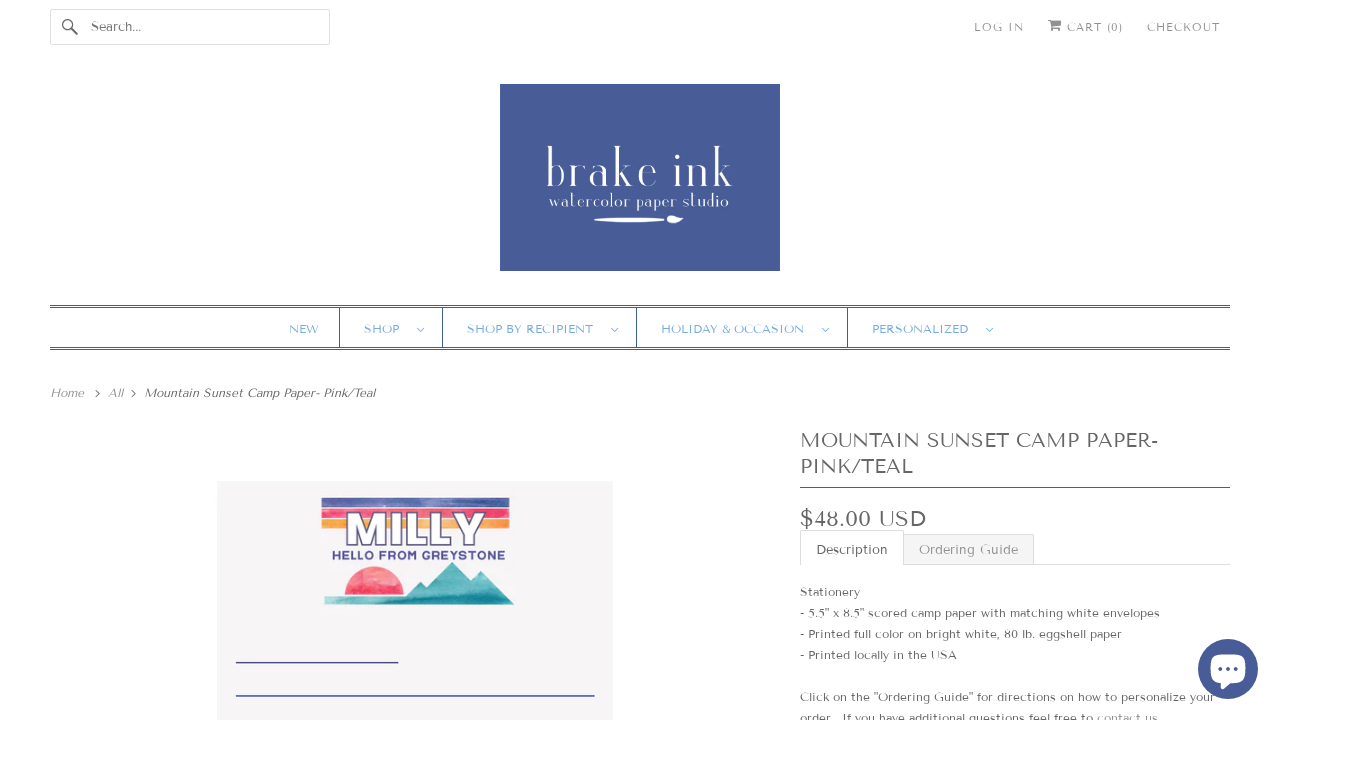

--- FILE ---
content_type: text/html; charset=utf-8
request_url: https://www.brakeink.com/products/mountain-sunset-camp-paper-pink-teal
body_size: 30286
content:
<!DOCTYPE html>
<html class="no-js no-touch" lang="en">
  <head>
  <script>
    window.Store = window.Store || {};
    window.Store.id = 1929648;
  </script>
    <meta charset="utf-8">
    <meta http-equiv="cleartype" content="on">
    <meta name="robots" content="index,follow">

    
    <title>Mountain Sunset Camp Paper- Pink/Teal - Brake Ink Stationery</title>

    
      <meta name="description" content="Mountain Sunset Camp Paper- Pink/Teal"/>
    

    

<meta name="author" content="Brake Ink Stationery">
<meta property="og:url" content="https://www.brakeink.com/products/mountain-sunset-camp-paper-pink-teal">
<meta property="og:site_name" content="Brake Ink Stationery">




  <meta property="og:type" content="product">
  <meta property="og:title" content="Mountain Sunset Camp Paper- Pink/Teal">
  
    
      <meta property="og:image" content="https://www.brakeink.com/cdn/shop/files/CampGirlMountainPaper_600x.jpg?v=1716342925">
      <meta property="og:image:secure_url" content="https://www.brakeink.com/cdn/shop/files/CampGirlMountainPaper_600x.jpg?v=1716342925">
      <meta property="og:image:width" content="3600">
      <meta property="og:image:height" content="3600">
      <meta property="og:image:alt" content="Mountain Sunset Camp Paper- Pink/Teal">
      
    
  
  <meta property="product:price:amount" content="48.00">
  <meta property="product:price:currency" content="USD">



  <meta property="og:description" content="Mountain Sunset Camp Paper- Pink/Teal">




<meta name="twitter:card" content="summary">

  <meta name="twitter:title" content="Mountain Sunset Camp Paper- Pink/Teal">
  <meta name="twitter:description" content="Description Ordering Guide Stationery- 5.5&quot; x 8.5&quot; scored camp paper with matching white envelopes - Printed full color on bright white, 80 lb. eggshell paper - Printed locally in the USA Click on the &quot;Ordering Guide&quot; for directions on how to personalize your order.  If you have additional questions feel free to contact us. STEP 1 To personalize your order, enter the text exactly as you would like it to appear on the finished product. Please indicate if you would like the text to be in a different color from the sample shown.If there are additional customizations that you would like to make please contact us with your ideas. We will do our best to accommodate all custom requests.STEP 2Once you&#39;ve personalized your order, select the quantity of cards you would like and click &quot;Add to Cart.&quot; You can verify your text and">
  <meta name="twitter:image:width" content="240">
  <meta name="twitter:image:height" content="240">
  <meta name="twitter:image" content="https://www.brakeink.com/cdn/shop/files/CampGirlMountainPaper_240x.jpg?v=1716342925">
  <meta name="twitter:image:alt" content="Mountain Sunset Camp Paper- Pink/Teal">



    

    

    <!-- Mobile Specific Metas -->
    <meta name="HandheldFriendly" content="True">
    <meta name="MobileOptimized" content="320">
    <meta name="viewport" content="width=device-width,initial-scale=1">
    <meta name="theme-color" content="#ffffff">

    <!-- Preconnect Domains -->
    <link rel="preconnect" href="https://cdn.shopify.com" crossorigin>
    <link rel="preconnect" href="https://fonts.shopify.com" crossorigin>
    <link rel="preconnect" href="https://monorail-edge.shopifysvc.com">

    <!-- Preload Assets -->
    <link rel="preload" href="//www.brakeink.com/cdn/shop/t/14/assets/vendors.js?v=144919140039296097911695258077" as="script">
    <link rel="preload" href="//www.brakeink.com/cdn/shop/t/14/assets/fancybox.css?v=30466120580444283401695258076" as="style">
    <link rel="preload" href="//www.brakeink.com/cdn/shop/t/14/assets/styles.css?v=121625826020085238191763341396" as="style">
    <link rel="preload" href="//www.brakeink.com/cdn/shop/t/14/assets/app.js?v=53390520388348374821695258092" as="script">

    <!-- Stylesheet for Fancybox library -->
    <link href="//www.brakeink.com/cdn/shop/t/14/assets/fancybox.css?v=30466120580444283401695258076" rel="stylesheet" type="text/css" media="all" />

    <!-- Stylesheets for Responsive -->
    <link href="//www.brakeink.com/cdn/shop/t/14/assets/styles.css?v=121625826020085238191763341396" rel="stylesheet" type="text/css" media="all" />

    <!-- Icons -->
    
      <link rel="shortcut icon" type="image/x-icon" href="//www.brakeink.com/cdn/shop/files/Favicon2_180x180.jpg?v=1695261876">
      <link rel="apple-touch-icon" href="//www.brakeink.com/cdn/shop/files/Favicon2_180x180.jpg?v=1695261876"/>
      <link rel="apple-touch-icon" sizes="72x72" href="//www.brakeink.com/cdn/shop/files/Favicon2_72x72.jpg?v=1695261876"/>
      <link rel="apple-touch-icon" sizes="114x114" href="//www.brakeink.com/cdn/shop/files/Favicon2_114x114.jpg?v=1695261876"/>
      <link rel="apple-touch-icon" sizes="180x180" href="//www.brakeink.com/cdn/shop/files/Favicon2_180x180.jpg?v=1695261876"/>
      <link rel="apple-touch-icon" sizes="228x228" href="//www.brakeink.com/cdn/shop/files/Favicon2_228x228.jpg?v=1695261876"/>
    
      <link rel="canonical" href="https://www.brakeink.com/products/mountain-sunset-camp-paper-pink-teal"/>

    

    

    
    <script>
      window.PXUTheme = window.PXUTheme || {};
      window.PXUTheme.version = '9.1.0';
      window.PXUTheme.name = 'Responsive';
    </script>
    


    <script>
      
window.PXUTheme = window.PXUTheme || {};


window.PXUTheme.theme_settings = {};
window.PXUTheme.theme_settings.primary_locale = "true";
window.PXUTheme.theme_settings.current_locale = "en";
window.PXUTheme.theme_settings.shop_url = "/";


window.PXUTheme.theme_settings.newsletter_popup = false;
window.PXUTheme.theme_settings.newsletter_popup_days = "2";
window.PXUTheme.theme_settings.newsletter_popup_mobile = false;
window.PXUTheme.theme_settings.newsletter_popup_seconds = 2;


window.PXUTheme.theme_settings.enable_predictive_search = true;


window.PXUTheme.theme_settings.free_text = "Free";


window.PXUTheme.theme_settings.product_form_style = "swatches";
window.PXUTheme.theme_settings.display_inventory_left = false;
window.PXUTheme.theme_settings.limit_quantity = false;
window.PXUTheme.theme_settings.inventory_threshold = 10;
window.PXUTheme.theme_settings.free_price_text = "Free";


window.PXUTheme.theme_settings.collection_swatches = false;
window.PXUTheme.theme_settings.collection_secondary_image = false;


window.PXUTheme.theme_settings.cart_action = "redirect_cart";
window.PXUTheme.theme_settings.collection_secondary_image = false;
window.PXUTheme.theme_settings.display_tos_checkbox = false;
window.PXUTheme.theme_settings.tos_richtext = "\u003cp\u003eI Agree with the Terms \u0026 Conditions\u003c\/p\u003e";


window.PXUTheme.translation = {};


window.PXUTheme.translation.newsletter_success_text = "Thank you for joining our mailing list!";


window.PXUTheme.translation.menu = "Menu";


window.PXUTheme.translation.agree_to_terms_warning = "You must agree with the terms and conditions to checkout.";
window.PXUTheme.translation.cart_discount = "Discount";
window.PXUTheme.translation.edit_cart = "View Cart";
window.PXUTheme.translation.add_to_cart_success = "Just Added";
window.PXUTheme.translation.agree_to_terms_html = "I Agree with the Terms &amp; Conditions";
window.PXUTheme.translation.checkout = "Checkout";
window.PXUTheme.translation.or = "or";
window.PXUTheme.translation.continue_shopping = "Continue Shopping";
window.PXUTheme.translation.no_shipping_destination = "We do not ship to this destination.";
window.PXUTheme.translation.additional_rate = "There is one shipping rate available for ${address}.";
window.PXUTheme.translation.additional_rate_at = "at";
window.PXUTheme.translation.additional_rates_part_1 = "There are";
window.PXUTheme.translation.additional_rates_part_2 = "shipping rates available for";
window.PXUTheme.translation.additional_rates_part_3 = "starting at";


window.PXUTheme.translation.product_add_to_cart_success = "Added";
window.PXUTheme.translation.product_add_to_cart = "Add to Cart";
window.PXUTheme.translation.product_notify_form_email = "Enter your email address...";
window.PXUTheme.translation.product_notify_form_send = "Send";
window.PXUTheme.translation.items_left_count_one = "item left";
window.PXUTheme.translation.items_left_count_other = "items left";
window.PXUTheme.translation.product_sold_out = "Sold Out";
window.PXUTheme.translation.product_unavailable = "Unavailable";
window.PXUTheme.translation.product_notify_form_success = "Thanks! We will notify you when this product becomes available!";
window.PXUTheme.translation.product_from = "from";


window.PXUTheme.currency = {};


window.PXUTheme.currency.shop_currency = "USD";
window.PXUTheme.currency.default_currency = "USD";
window.PXUTheme.currency.display_format = "money_with_currency_format";
window.PXUTheme.currency.money_format = "${{amount}} USD";
window.PXUTheme.currency.money_format_no_currency = "${{amount}}";
window.PXUTheme.currency.money_format_currency = "${{amount}} USD";
window.PXUTheme.currency.native_multi_currency = false;
window.PXUTheme.currency.shipping_calculator = false;
window.PXUTheme.currency.iso_code = "USD";
window.PXUTheme.currency.symbol = "$";


window.PXUTheme.media_queries = {};
window.PXUTheme.media_queries.small = window.matchMedia( "(max-width: 480px)" );
window.PXUTheme.media_queries.medium = window.matchMedia( "(max-width: 798px)" );
window.PXUTheme.media_queries.large = window.matchMedia( "(min-width: 799px)" );
window.PXUTheme.media_queries.larger = window.matchMedia( "(min-width: 960px)" );
window.PXUTheme.media_queries.xlarge = window.matchMedia( "(min-width: 1200px)" );
window.PXUTheme.media_queries.ie10 = window.matchMedia( "all and (-ms-high-contrast: none), (-ms-high-contrast: active)" );
window.PXUTheme.media_queries.tablet = window.matchMedia( "only screen and (min-width: 799px) and (max-width: 1024px)" );


window.PXUTheme.routes = window.PXUTheme.routes || {};
window.PXUTheme.routes.root_url = "/";
window.PXUTheme.routes.search_url = "/search";
window.PXUTheme.routes.predictive_search_url = "/search/suggest";
window.PXUTheme.routes.cart_url = "/cart";
window.PXUTheme.routes.product_recommendations_url = "/recommendations/products";
    </script>

    <script>
      document.documentElement.className=document.documentElement.className.replace(/\bno-js\b/,'js');
      if(window.Shopify&&window.Shopify.designMode)document.documentElement.className+=' in-theme-editor';
      if(('ontouchstart' in window)||window.DocumentTouch&&document instanceof DocumentTouch)document.documentElement.className=document.documentElement.className.replace(/\bno-touch\b/,'has-touch');
    </script>

    <script src="//www.brakeink.com/cdn/shop/t/14/assets/vendors.js?v=144919140039296097911695258077" defer></script>
    <script src="//www.brakeink.com/cdn/shop/t/14/assets/app.js?v=53390520388348374821695258092" defer></script>

    <script>window.performance && window.performance.mark && window.performance.mark('shopify.content_for_header.start');</script><meta name="facebook-domain-verification" content="fooosvqjr67rpby4k6smguq4oyv07p">
<meta name="facebook-domain-verification" content="d39zhj3v3egqvs2gwbyu8vnqftczg1">
<meta id="shopify-digital-wallet" name="shopify-digital-wallet" content="/1929648/digital_wallets/dialog">
<meta name="shopify-checkout-api-token" content="965015ecf0095b324558a50c290d5034">
<meta id="in-context-paypal-metadata" data-shop-id="1929648" data-venmo-supported="true" data-environment="production" data-locale="en_US" data-paypal-v4="true" data-currency="USD">
<link rel="alternate" type="application/json+oembed" href="https://www.brakeink.com/products/mountain-sunset-camp-paper-pink-teal.oembed">
<script async="async" src="/checkouts/internal/preloads.js?locale=en-US"></script>
<link rel="preconnect" href="https://shop.app" crossorigin="anonymous">
<script async="async" src="https://shop.app/checkouts/internal/preloads.js?locale=en-US&shop_id=1929648" crossorigin="anonymous"></script>
<script id="apple-pay-shop-capabilities" type="application/json">{"shopId":1929648,"countryCode":"US","currencyCode":"USD","merchantCapabilities":["supports3DS"],"merchantId":"gid:\/\/shopify\/Shop\/1929648","merchantName":"Brake Ink Stationery","requiredBillingContactFields":["postalAddress","email"],"requiredShippingContactFields":["postalAddress","email"],"shippingType":"shipping","supportedNetworks":["visa","masterCard","amex","discover","elo","jcb"],"total":{"type":"pending","label":"Brake Ink Stationery","amount":"1.00"},"shopifyPaymentsEnabled":true,"supportsSubscriptions":true}</script>
<script id="shopify-features" type="application/json">{"accessToken":"965015ecf0095b324558a50c290d5034","betas":["rich-media-storefront-analytics"],"domain":"www.brakeink.com","predictiveSearch":true,"shopId":1929648,"locale":"en"}</script>
<script>var Shopify = Shopify || {};
Shopify.shop = "brake-ink.myshopify.com";
Shopify.locale = "en";
Shopify.currency = {"active":"USD","rate":"1.0"};
Shopify.country = "US";
Shopify.theme = {"name":"Responsive-November-10-2016 (1-10-2023) (9-20-2023","id":160824328507,"schema_name":"Responsive","schema_version":"9.1.0","theme_store_id":null,"role":"main"};
Shopify.theme.handle = "null";
Shopify.theme.style = {"id":null,"handle":null};
Shopify.cdnHost = "www.brakeink.com/cdn";
Shopify.routes = Shopify.routes || {};
Shopify.routes.root = "/";</script>
<script type="module">!function(o){(o.Shopify=o.Shopify||{}).modules=!0}(window);</script>
<script>!function(o){function n(){var o=[];function n(){o.push(Array.prototype.slice.apply(arguments))}return n.q=o,n}var t=o.Shopify=o.Shopify||{};t.loadFeatures=n(),t.autoloadFeatures=n()}(window);</script>
<script>
  window.ShopifyPay = window.ShopifyPay || {};
  window.ShopifyPay.apiHost = "shop.app\/pay";
  window.ShopifyPay.redirectState = null;
</script>
<script id="shop-js-analytics" type="application/json">{"pageType":"product"}</script>
<script defer="defer" async type="module" src="//www.brakeink.com/cdn/shopifycloud/shop-js/modules/v2/client.init-shop-cart-sync_BN7fPSNr.en.esm.js"></script>
<script defer="defer" async type="module" src="//www.brakeink.com/cdn/shopifycloud/shop-js/modules/v2/chunk.common_Cbph3Kss.esm.js"></script>
<script defer="defer" async type="module" src="//www.brakeink.com/cdn/shopifycloud/shop-js/modules/v2/chunk.modal_DKumMAJ1.esm.js"></script>
<script type="module">
  await import("//www.brakeink.com/cdn/shopifycloud/shop-js/modules/v2/client.init-shop-cart-sync_BN7fPSNr.en.esm.js");
await import("//www.brakeink.com/cdn/shopifycloud/shop-js/modules/v2/chunk.common_Cbph3Kss.esm.js");
await import("//www.brakeink.com/cdn/shopifycloud/shop-js/modules/v2/chunk.modal_DKumMAJ1.esm.js");

  window.Shopify.SignInWithShop?.initShopCartSync?.({"fedCMEnabled":true,"windoidEnabled":true});

</script>
<script>
  window.Shopify = window.Shopify || {};
  if (!window.Shopify.featureAssets) window.Shopify.featureAssets = {};
  window.Shopify.featureAssets['shop-js'] = {"shop-cart-sync":["modules/v2/client.shop-cart-sync_CJVUk8Jm.en.esm.js","modules/v2/chunk.common_Cbph3Kss.esm.js","modules/v2/chunk.modal_DKumMAJ1.esm.js"],"init-fed-cm":["modules/v2/client.init-fed-cm_7Fvt41F4.en.esm.js","modules/v2/chunk.common_Cbph3Kss.esm.js","modules/v2/chunk.modal_DKumMAJ1.esm.js"],"init-shop-email-lookup-coordinator":["modules/v2/client.init-shop-email-lookup-coordinator_Cc088_bR.en.esm.js","modules/v2/chunk.common_Cbph3Kss.esm.js","modules/v2/chunk.modal_DKumMAJ1.esm.js"],"init-windoid":["modules/v2/client.init-windoid_hPopwJRj.en.esm.js","modules/v2/chunk.common_Cbph3Kss.esm.js","modules/v2/chunk.modal_DKumMAJ1.esm.js"],"shop-button":["modules/v2/client.shop-button_B0jaPSNF.en.esm.js","modules/v2/chunk.common_Cbph3Kss.esm.js","modules/v2/chunk.modal_DKumMAJ1.esm.js"],"shop-cash-offers":["modules/v2/client.shop-cash-offers_DPIskqss.en.esm.js","modules/v2/chunk.common_Cbph3Kss.esm.js","modules/v2/chunk.modal_DKumMAJ1.esm.js"],"shop-toast-manager":["modules/v2/client.shop-toast-manager_CK7RT69O.en.esm.js","modules/v2/chunk.common_Cbph3Kss.esm.js","modules/v2/chunk.modal_DKumMAJ1.esm.js"],"init-shop-cart-sync":["modules/v2/client.init-shop-cart-sync_BN7fPSNr.en.esm.js","modules/v2/chunk.common_Cbph3Kss.esm.js","modules/v2/chunk.modal_DKumMAJ1.esm.js"],"init-customer-accounts-sign-up":["modules/v2/client.init-customer-accounts-sign-up_CfPf4CXf.en.esm.js","modules/v2/client.shop-login-button_DeIztwXF.en.esm.js","modules/v2/chunk.common_Cbph3Kss.esm.js","modules/v2/chunk.modal_DKumMAJ1.esm.js"],"pay-button":["modules/v2/client.pay-button_CgIwFSYN.en.esm.js","modules/v2/chunk.common_Cbph3Kss.esm.js","modules/v2/chunk.modal_DKumMAJ1.esm.js"],"init-customer-accounts":["modules/v2/client.init-customer-accounts_DQ3x16JI.en.esm.js","modules/v2/client.shop-login-button_DeIztwXF.en.esm.js","modules/v2/chunk.common_Cbph3Kss.esm.js","modules/v2/chunk.modal_DKumMAJ1.esm.js"],"avatar":["modules/v2/client.avatar_BTnouDA3.en.esm.js"],"init-shop-for-new-customer-accounts":["modules/v2/client.init-shop-for-new-customer-accounts_CsZy_esa.en.esm.js","modules/v2/client.shop-login-button_DeIztwXF.en.esm.js","modules/v2/chunk.common_Cbph3Kss.esm.js","modules/v2/chunk.modal_DKumMAJ1.esm.js"],"shop-follow-button":["modules/v2/client.shop-follow-button_BRMJjgGd.en.esm.js","modules/v2/chunk.common_Cbph3Kss.esm.js","modules/v2/chunk.modal_DKumMAJ1.esm.js"],"checkout-modal":["modules/v2/client.checkout-modal_B9Drz_yf.en.esm.js","modules/v2/chunk.common_Cbph3Kss.esm.js","modules/v2/chunk.modal_DKumMAJ1.esm.js"],"shop-login-button":["modules/v2/client.shop-login-button_DeIztwXF.en.esm.js","modules/v2/chunk.common_Cbph3Kss.esm.js","modules/v2/chunk.modal_DKumMAJ1.esm.js"],"lead-capture":["modules/v2/client.lead-capture_DXYzFM3R.en.esm.js","modules/v2/chunk.common_Cbph3Kss.esm.js","modules/v2/chunk.modal_DKumMAJ1.esm.js"],"shop-login":["modules/v2/client.shop-login_CA5pJqmO.en.esm.js","modules/v2/chunk.common_Cbph3Kss.esm.js","modules/v2/chunk.modal_DKumMAJ1.esm.js"],"payment-terms":["modules/v2/client.payment-terms_BxzfvcZJ.en.esm.js","modules/v2/chunk.common_Cbph3Kss.esm.js","modules/v2/chunk.modal_DKumMAJ1.esm.js"]};
</script>
<script>(function() {
  var isLoaded = false;
  function asyncLoad() {
    if (isLoaded) return;
    isLoaded = true;
    var urls = ["https:\/\/instafeed.nfcube.com\/cdn\/72a45b59b99045503132055daf3adba9.js?shop=brake-ink.myshopify.com","\/\/d1liekpayvooaz.cloudfront.net\/apps\/customizery\/customizery.js?shop=brake-ink.myshopify.com","https:\/\/drop-a-hint.fly.dev\/script.js?shop=brake-ink.myshopify.com"];
    for (var i = 0; i < urls.length; i++) {
      var s = document.createElement('script');
      s.type = 'text/javascript';
      s.async = true;
      s.src = urls[i];
      var x = document.getElementsByTagName('script')[0];
      x.parentNode.insertBefore(s, x);
    }
  };
  if(window.attachEvent) {
    window.attachEvent('onload', asyncLoad);
  } else {
    window.addEventListener('load', asyncLoad, false);
  }
})();</script>
<script id="__st">var __st={"a":1929648,"offset":-18000,"reqid":"f8a163ba-416b-4b7a-833f-da6ba4a2ff8c-1769758623","pageurl":"www.brakeink.com\/products\/mountain-sunset-camp-paper-pink-teal","u":"4c24e728bb89","p":"product","rtyp":"product","rid":9498502005051};</script>
<script>window.ShopifyPaypalV4VisibilityTracking = true;</script>
<script id="captcha-bootstrap">!function(){'use strict';const t='contact',e='account',n='new_comment',o=[[t,t],['blogs',n],['comments',n],[t,'customer']],c=[[e,'customer_login'],[e,'guest_login'],[e,'recover_customer_password'],[e,'create_customer']],r=t=>t.map((([t,e])=>`form[action*='/${t}']:not([data-nocaptcha='true']) input[name='form_type'][value='${e}']`)).join(','),a=t=>()=>t?[...document.querySelectorAll(t)].map((t=>t.form)):[];function s(){const t=[...o],e=r(t);return a(e)}const i='password',u='form_key',d=['recaptcha-v3-token','g-recaptcha-response','h-captcha-response',i],f=()=>{try{return window.sessionStorage}catch{return}},m='__shopify_v',_=t=>t.elements[u];function p(t,e,n=!1){try{const o=window.sessionStorage,c=JSON.parse(o.getItem(e)),{data:r}=function(t){const{data:e,action:n}=t;return t[m]||n?{data:e,action:n}:{data:t,action:n}}(c);for(const[e,n]of Object.entries(r))t.elements[e]&&(t.elements[e].value=n);n&&o.removeItem(e)}catch(o){console.error('form repopulation failed',{error:o})}}const l='form_type',E='cptcha';function T(t){t.dataset[E]=!0}const w=window,h=w.document,L='Shopify',v='ce_forms',y='captcha';let A=!1;((t,e)=>{const n=(g='f06e6c50-85a8-45c8-87d0-21a2b65856fe',I='https://cdn.shopify.com/shopifycloud/storefront-forms-hcaptcha/ce_storefront_forms_captcha_hcaptcha.v1.5.2.iife.js',D={infoText:'Protected by hCaptcha',privacyText:'Privacy',termsText:'Terms'},(t,e,n)=>{const o=w[L][v],c=o.bindForm;if(c)return c(t,g,e,D).then(n);var r;o.q.push([[t,g,e,D],n]),r=I,A||(h.body.append(Object.assign(h.createElement('script'),{id:'captcha-provider',async:!0,src:r})),A=!0)});var g,I,D;w[L]=w[L]||{},w[L][v]=w[L][v]||{},w[L][v].q=[],w[L][y]=w[L][y]||{},w[L][y].protect=function(t,e){n(t,void 0,e),T(t)},Object.freeze(w[L][y]),function(t,e,n,w,h,L){const[v,y,A,g]=function(t,e,n){const i=e?o:[],u=t?c:[],d=[...i,...u],f=r(d),m=r(i),_=r(d.filter((([t,e])=>n.includes(e))));return[a(f),a(m),a(_),s()]}(w,h,L),I=t=>{const e=t.target;return e instanceof HTMLFormElement?e:e&&e.form},D=t=>v().includes(t);t.addEventListener('submit',(t=>{const e=I(t);if(!e)return;const n=D(e)&&!e.dataset.hcaptchaBound&&!e.dataset.recaptchaBound,o=_(e),c=g().includes(e)&&(!o||!o.value);(n||c)&&t.preventDefault(),c&&!n&&(function(t){try{if(!f())return;!function(t){const e=f();if(!e)return;const n=_(t);if(!n)return;const o=n.value;o&&e.removeItem(o)}(t);const e=Array.from(Array(32),(()=>Math.random().toString(36)[2])).join('');!function(t,e){_(t)||t.append(Object.assign(document.createElement('input'),{type:'hidden',name:u})),t.elements[u].value=e}(t,e),function(t,e){const n=f();if(!n)return;const o=[...t.querySelectorAll(`input[type='${i}']`)].map((({name:t})=>t)),c=[...d,...o],r={};for(const[a,s]of new FormData(t).entries())c.includes(a)||(r[a]=s);n.setItem(e,JSON.stringify({[m]:1,action:t.action,data:r}))}(t,e)}catch(e){console.error('failed to persist form',e)}}(e),e.submit())}));const S=(t,e)=>{t&&!t.dataset[E]&&(n(t,e.some((e=>e===t))),T(t))};for(const o of['focusin','change'])t.addEventListener(o,(t=>{const e=I(t);D(e)&&S(e,y())}));const B=e.get('form_key'),M=e.get(l),P=B&&M;t.addEventListener('DOMContentLoaded',(()=>{const t=y();if(P)for(const e of t)e.elements[l].value===M&&p(e,B);[...new Set([...A(),...v().filter((t=>'true'===t.dataset.shopifyCaptcha))])].forEach((e=>S(e,t)))}))}(h,new URLSearchParams(w.location.search),n,t,e,['guest_login'])})(!0,!0)}();</script>
<script integrity="sha256-4kQ18oKyAcykRKYeNunJcIwy7WH5gtpwJnB7kiuLZ1E=" data-source-attribution="shopify.loadfeatures" defer="defer" src="//www.brakeink.com/cdn/shopifycloud/storefront/assets/storefront/load_feature-a0a9edcb.js" crossorigin="anonymous"></script>
<script crossorigin="anonymous" defer="defer" src="//www.brakeink.com/cdn/shopifycloud/storefront/assets/shopify_pay/storefront-65b4c6d7.js?v=20250812"></script>
<script data-source-attribution="shopify.dynamic_checkout.dynamic.init">var Shopify=Shopify||{};Shopify.PaymentButton=Shopify.PaymentButton||{isStorefrontPortableWallets:!0,init:function(){window.Shopify.PaymentButton.init=function(){};var t=document.createElement("script");t.src="https://www.brakeink.com/cdn/shopifycloud/portable-wallets/latest/portable-wallets.en.js",t.type="module",document.head.appendChild(t)}};
</script>
<script data-source-attribution="shopify.dynamic_checkout.buyer_consent">
  function portableWalletsHideBuyerConsent(e){var t=document.getElementById("shopify-buyer-consent"),n=document.getElementById("shopify-subscription-policy-button");t&&n&&(t.classList.add("hidden"),t.setAttribute("aria-hidden","true"),n.removeEventListener("click",e))}function portableWalletsShowBuyerConsent(e){var t=document.getElementById("shopify-buyer-consent"),n=document.getElementById("shopify-subscription-policy-button");t&&n&&(t.classList.remove("hidden"),t.removeAttribute("aria-hidden"),n.addEventListener("click",e))}window.Shopify?.PaymentButton&&(window.Shopify.PaymentButton.hideBuyerConsent=portableWalletsHideBuyerConsent,window.Shopify.PaymentButton.showBuyerConsent=portableWalletsShowBuyerConsent);
</script>
<script data-source-attribution="shopify.dynamic_checkout.cart.bootstrap">document.addEventListener("DOMContentLoaded",(function(){function t(){return document.querySelector("shopify-accelerated-checkout-cart, shopify-accelerated-checkout")}if(t())Shopify.PaymentButton.init();else{new MutationObserver((function(e,n){t()&&(Shopify.PaymentButton.init(),n.disconnect())})).observe(document.body,{childList:!0,subtree:!0})}}));
</script>
<link id="shopify-accelerated-checkout-styles" rel="stylesheet" media="screen" href="https://www.brakeink.com/cdn/shopifycloud/portable-wallets/latest/accelerated-checkout-backwards-compat.css" crossorigin="anonymous">
<style id="shopify-accelerated-checkout-cart">
        #shopify-buyer-consent {
  margin-top: 1em;
  display: inline-block;
  width: 100%;
}

#shopify-buyer-consent.hidden {
  display: none;
}

#shopify-subscription-policy-button {
  background: none;
  border: none;
  padding: 0;
  text-decoration: underline;
  font-size: inherit;
  cursor: pointer;
}

#shopify-subscription-policy-button::before {
  box-shadow: none;
}

      </style>

<script>window.performance && window.performance.mark && window.performance.mark('shopify.content_for_header.end');</script>

    <noscript>
      <style>
        .slides > li:first-child {display: block;}
        .image__fallback {
          width: 100vw;
          display: block !important;
          max-width: 100vw !important;
          margin-bottom: 0;
        }
        .no-js-only {
          display: inherit !important;
        }
        .icon-cart.cart-button {
          display: none;
        }
        .lazyload {
          opacity: 1;
          -webkit-filter: blur(0);
          filter: blur(0);
        }
        .animate_right,
        .animate_left,
        .animate_up,
        .animate_down {
          opacity: 1;
        }
        .product_section .product_form {
          opacity: 1;
        }
        .multi_select,
        form .select {
          display: block !important;
        }
        .swatch_options {
          display: none;
        }
        .image-element__wrap {
          display: none;
        }
      </style>
    </noscript>

  <!-- BEGIN app block: shopify://apps/bm-country-blocker-ip-blocker/blocks/boostmark-blocker/bf9db4b9-be4b-45e1-8127-bbcc07d93e7e -->

  <script src="https://cdn.shopify.com/extensions/019b300f-1323-7b7a-bda2-a589132c3189/boostymark-regionblock-71/assets/blocker.js?v=4&shop=brake-ink.myshopify.com" async></script>
  <script src="https://cdn.shopify.com/extensions/019b300f-1323-7b7a-bda2-a589132c3189/boostymark-regionblock-71/assets/jk4ukh.js?c=6&shop=brake-ink.myshopify.com" async></script>

  
    <script async>
      function _0x3f8f(_0x223ce8,_0x21bbeb){var _0x6fb9ec=_0x6fb9();return _0x3f8f=function(_0x3f8f82,_0x5dbe6e){_0x3f8f82=_0x3f8f82-0x191;var _0x51bf69=_0x6fb9ec[_0x3f8f82];return _0x51bf69;},_0x3f8f(_0x223ce8,_0x21bbeb);}(function(_0x4724fe,_0xeb51bb){var _0x47dea2=_0x3f8f,_0x141c8b=_0x4724fe();while(!![]){try{var _0x4a9abe=parseInt(_0x47dea2(0x1af))/0x1*(-parseInt(_0x47dea2(0x1aa))/0x2)+-parseInt(_0x47dea2(0x1a7))/0x3*(parseInt(_0x47dea2(0x192))/0x4)+parseInt(_0x47dea2(0x1a3))/0x5*(parseInt(_0x47dea2(0x1a6))/0x6)+-parseInt(_0x47dea2(0x19d))/0x7*(-parseInt(_0x47dea2(0x191))/0x8)+-parseInt(_0x47dea2(0x1a4))/0x9*(parseInt(_0x47dea2(0x196))/0xa)+-parseInt(_0x47dea2(0x1a0))/0xb+parseInt(_0x47dea2(0x198))/0xc;if(_0x4a9abe===_0xeb51bb)break;else _0x141c8b['push'](_0x141c8b['shift']());}catch(_0x5bdae7){_0x141c8b['push'](_0x141c8b['shift']());}}}(_0x6fb9,0x2b917),function e(){var _0x379294=_0x3f8f;window[_0x379294(0x19f)]=![];var _0x59af3b=new MutationObserver(function(_0x10185c){var _0x39bea0=_0x379294;_0x10185c[_0x39bea0(0x19b)](function(_0x486a2e){var _0x1ea3a0=_0x39bea0;_0x486a2e['addedNodes'][_0x1ea3a0(0x19b)](function(_0x1880c1){var _0x37d441=_0x1ea3a0;if(_0x1880c1[_0x37d441(0x193)]===_0x37d441(0x19c)&&window[_0x37d441(0x19f)]==![]){var _0x64f391=_0x1880c1['textContent']||_0x1880c1[_0x37d441(0x19e)];_0x64f391[_0x37d441(0x1ad)](_0x37d441(0x1ab))&&(window[_0x37d441(0x19f)]=!![],window['_bm_blocked_script']=_0x64f391,_0x1880c1[_0x37d441(0x194)][_0x37d441(0x1a2)](_0x1880c1),_0x59af3b[_0x37d441(0x195)]());}});});});_0x59af3b[_0x379294(0x1a9)](document[_0x379294(0x1a5)],{'childList':!![],'subtree':!![]}),setTimeout(()=>{var _0x43bd71=_0x379294;if(!window[_0x43bd71(0x1ae)]&&window['_bm_blocked']){var _0x4f89e0=document[_0x43bd71(0x1a8)](_0x43bd71(0x19a));_0x4f89e0[_0x43bd71(0x1ac)]=_0x43bd71(0x197),_0x4f89e0[_0x43bd71(0x1a1)]=window['_bm_blocked_script'],document[_0x43bd71(0x199)]['appendChild'](_0x4f89e0);}},0x2ee0);}());function _0x6fb9(){var _0x432d5b=['head','script','forEach','SCRIPT','7fPmGqS','src','_bm_blocked','1276902CZtaAd','textContent','removeChild','5xRSprd','513qTrjgw','documentElement','1459980yoQzSv','6QRCLrj','createElement','observe','33750bDyRAA','var\x20customDocumentWrite\x20=\x20function(content)','className','includes','bmExtension','11ecERGS','2776368sDqaNF','444776RGnQWH','nodeName','parentNode','disconnect','25720cFqzCY','analytics','3105336gpytKO'];_0x6fb9=function(){return _0x432d5b;};return _0x6fb9();}
    </script>
  

  

  
    <script async>
      !function(){var t;new MutationObserver(function(t,e){if(document.body&&(e.disconnect(),!window.bmExtension)){let i=document.createElement('div');i.id='bm-preload-mask',i.style.cssText='position: fixed !important; top: 0 !important; left: 0 !important; width: 100% !important; height: 100% !important; background-color: white !important; z-index: 2147483647 !important; display: block !important;',document.body.appendChild(i),setTimeout(function(){i.parentNode&&i.parentNode.removeChild(i);},1e4);}}).observe(document.documentElement,{childList:!0,subtree:!0});}();
    </script>
  

  

  













<!-- END app block --><script src="https://cdn.shopify.com/extensions/e8878072-2f6b-4e89-8082-94b04320908d/inbox-1254/assets/inbox-chat-loader.js" type="text/javascript" defer="defer"></script>
<link href="https://monorail-edge.shopifysvc.com" rel="dns-prefetch">
<script>(function(){if ("sendBeacon" in navigator && "performance" in window) {try {var session_token_from_headers = performance.getEntriesByType('navigation')[0].serverTiming.find(x => x.name == '_s').description;} catch {var session_token_from_headers = undefined;}var session_cookie_matches = document.cookie.match(/_shopify_s=([^;]*)/);var session_token_from_cookie = session_cookie_matches && session_cookie_matches.length === 2 ? session_cookie_matches[1] : "";var session_token = session_token_from_headers || session_token_from_cookie || "";function handle_abandonment_event(e) {var entries = performance.getEntries().filter(function(entry) {return /monorail-edge.shopifysvc.com/.test(entry.name);});if (!window.abandonment_tracked && entries.length === 0) {window.abandonment_tracked = true;var currentMs = Date.now();var navigation_start = performance.timing.navigationStart;var payload = {shop_id: 1929648,url: window.location.href,navigation_start,duration: currentMs - navigation_start,session_token,page_type: "product"};window.navigator.sendBeacon("https://monorail-edge.shopifysvc.com/v1/produce", JSON.stringify({schema_id: "online_store_buyer_site_abandonment/1.1",payload: payload,metadata: {event_created_at_ms: currentMs,event_sent_at_ms: currentMs}}));}}window.addEventListener('pagehide', handle_abandonment_event);}}());</script>
<script id="web-pixels-manager-setup">(function e(e,d,r,n,o){if(void 0===o&&(o={}),!Boolean(null===(a=null===(i=window.Shopify)||void 0===i?void 0:i.analytics)||void 0===a?void 0:a.replayQueue)){var i,a;window.Shopify=window.Shopify||{};var t=window.Shopify;t.analytics=t.analytics||{};var s=t.analytics;s.replayQueue=[],s.publish=function(e,d,r){return s.replayQueue.push([e,d,r]),!0};try{self.performance.mark("wpm:start")}catch(e){}var l=function(){var e={modern:/Edge?\/(1{2}[4-9]|1[2-9]\d|[2-9]\d{2}|\d{4,})\.\d+(\.\d+|)|Firefox\/(1{2}[4-9]|1[2-9]\d|[2-9]\d{2}|\d{4,})\.\d+(\.\d+|)|Chrom(ium|e)\/(9{2}|\d{3,})\.\d+(\.\d+|)|(Maci|X1{2}).+ Version\/(15\.\d+|(1[6-9]|[2-9]\d|\d{3,})\.\d+)([,.]\d+|)( \(\w+\)|)( Mobile\/\w+|) Safari\/|Chrome.+OPR\/(9{2}|\d{3,})\.\d+\.\d+|(CPU[ +]OS|iPhone[ +]OS|CPU[ +]iPhone|CPU IPhone OS|CPU iPad OS)[ +]+(15[._]\d+|(1[6-9]|[2-9]\d|\d{3,})[._]\d+)([._]\d+|)|Android:?[ /-](13[3-9]|1[4-9]\d|[2-9]\d{2}|\d{4,})(\.\d+|)(\.\d+|)|Android.+Firefox\/(13[5-9]|1[4-9]\d|[2-9]\d{2}|\d{4,})\.\d+(\.\d+|)|Android.+Chrom(ium|e)\/(13[3-9]|1[4-9]\d|[2-9]\d{2}|\d{4,})\.\d+(\.\d+|)|SamsungBrowser\/([2-9]\d|\d{3,})\.\d+/,legacy:/Edge?\/(1[6-9]|[2-9]\d|\d{3,})\.\d+(\.\d+|)|Firefox\/(5[4-9]|[6-9]\d|\d{3,})\.\d+(\.\d+|)|Chrom(ium|e)\/(5[1-9]|[6-9]\d|\d{3,})\.\d+(\.\d+|)([\d.]+$|.*Safari\/(?![\d.]+ Edge\/[\d.]+$))|(Maci|X1{2}).+ Version\/(10\.\d+|(1[1-9]|[2-9]\d|\d{3,})\.\d+)([,.]\d+|)( \(\w+\)|)( Mobile\/\w+|) Safari\/|Chrome.+OPR\/(3[89]|[4-9]\d|\d{3,})\.\d+\.\d+|(CPU[ +]OS|iPhone[ +]OS|CPU[ +]iPhone|CPU IPhone OS|CPU iPad OS)[ +]+(10[._]\d+|(1[1-9]|[2-9]\d|\d{3,})[._]\d+)([._]\d+|)|Android:?[ /-](13[3-9]|1[4-9]\d|[2-9]\d{2}|\d{4,})(\.\d+|)(\.\d+|)|Mobile Safari.+OPR\/([89]\d|\d{3,})\.\d+\.\d+|Android.+Firefox\/(13[5-9]|1[4-9]\d|[2-9]\d{2}|\d{4,})\.\d+(\.\d+|)|Android.+Chrom(ium|e)\/(13[3-9]|1[4-9]\d|[2-9]\d{2}|\d{4,})\.\d+(\.\d+|)|Android.+(UC? ?Browser|UCWEB|U3)[ /]?(15\.([5-9]|\d{2,})|(1[6-9]|[2-9]\d|\d{3,})\.\d+)\.\d+|SamsungBrowser\/(5\.\d+|([6-9]|\d{2,})\.\d+)|Android.+MQ{2}Browser\/(14(\.(9|\d{2,})|)|(1[5-9]|[2-9]\d|\d{3,})(\.\d+|))(\.\d+|)|K[Aa][Ii]OS\/(3\.\d+|([4-9]|\d{2,})\.\d+)(\.\d+|)/},d=e.modern,r=e.legacy,n=navigator.userAgent;return n.match(d)?"modern":n.match(r)?"legacy":"unknown"}(),u="modern"===l?"modern":"legacy",c=(null!=n?n:{modern:"",legacy:""})[u],f=function(e){return[e.baseUrl,"/wpm","/b",e.hashVersion,"modern"===e.buildTarget?"m":"l",".js"].join("")}({baseUrl:d,hashVersion:r,buildTarget:u}),m=function(e){var d=e.version,r=e.bundleTarget,n=e.surface,o=e.pageUrl,i=e.monorailEndpoint;return{emit:function(e){var a=e.status,t=e.errorMsg,s=(new Date).getTime(),l=JSON.stringify({metadata:{event_sent_at_ms:s},events:[{schema_id:"web_pixels_manager_load/3.1",payload:{version:d,bundle_target:r,page_url:o,status:a,surface:n,error_msg:t},metadata:{event_created_at_ms:s}}]});if(!i)return console&&console.warn&&console.warn("[Web Pixels Manager] No Monorail endpoint provided, skipping logging."),!1;try{return self.navigator.sendBeacon.bind(self.navigator)(i,l)}catch(e){}var u=new XMLHttpRequest;try{return u.open("POST",i,!0),u.setRequestHeader("Content-Type","text/plain"),u.send(l),!0}catch(e){return console&&console.warn&&console.warn("[Web Pixels Manager] Got an unhandled error while logging to Monorail."),!1}}}}({version:r,bundleTarget:l,surface:e.surface,pageUrl:self.location.href,monorailEndpoint:e.monorailEndpoint});try{o.browserTarget=l,function(e){var d=e.src,r=e.async,n=void 0===r||r,o=e.onload,i=e.onerror,a=e.sri,t=e.scriptDataAttributes,s=void 0===t?{}:t,l=document.createElement("script"),u=document.querySelector("head"),c=document.querySelector("body");if(l.async=n,l.src=d,a&&(l.integrity=a,l.crossOrigin="anonymous"),s)for(var f in s)if(Object.prototype.hasOwnProperty.call(s,f))try{l.dataset[f]=s[f]}catch(e){}if(o&&l.addEventListener("load",o),i&&l.addEventListener("error",i),u)u.appendChild(l);else{if(!c)throw new Error("Did not find a head or body element to append the script");c.appendChild(l)}}({src:f,async:!0,onload:function(){if(!function(){var e,d;return Boolean(null===(d=null===(e=window.Shopify)||void 0===e?void 0:e.analytics)||void 0===d?void 0:d.initialized)}()){var d=window.webPixelsManager.init(e)||void 0;if(d){var r=window.Shopify.analytics;r.replayQueue.forEach((function(e){var r=e[0],n=e[1],o=e[2];d.publishCustomEvent(r,n,o)})),r.replayQueue=[],r.publish=d.publishCustomEvent,r.visitor=d.visitor,r.initialized=!0}}},onerror:function(){return m.emit({status:"failed",errorMsg:"".concat(f," has failed to load")})},sri:function(e){var d=/^sha384-[A-Za-z0-9+/=]+$/;return"string"==typeof e&&d.test(e)}(c)?c:"",scriptDataAttributes:o}),m.emit({status:"loading"})}catch(e){m.emit({status:"failed",errorMsg:(null==e?void 0:e.message)||"Unknown error"})}}})({shopId: 1929648,storefrontBaseUrl: "https://www.brakeink.com",extensionsBaseUrl: "https://extensions.shopifycdn.com/cdn/shopifycloud/web-pixels-manager",monorailEndpoint: "https://monorail-edge.shopifysvc.com/unstable/produce_batch",surface: "storefront-renderer",enabledBetaFlags: ["2dca8a86"],webPixelsConfigList: [{"id":"146866491","eventPayloadVersion":"v1","runtimeContext":"LAX","scriptVersion":"1","type":"CUSTOM","privacyPurposes":["ANALYTICS"],"name":"Google Analytics tag (migrated)"},{"id":"shopify-app-pixel","configuration":"{}","eventPayloadVersion":"v1","runtimeContext":"STRICT","scriptVersion":"0450","apiClientId":"shopify-pixel","type":"APP","privacyPurposes":["ANALYTICS","MARKETING"]},{"id":"shopify-custom-pixel","eventPayloadVersion":"v1","runtimeContext":"LAX","scriptVersion":"0450","apiClientId":"shopify-pixel","type":"CUSTOM","privacyPurposes":["ANALYTICS","MARKETING"]}],isMerchantRequest: false,initData: {"shop":{"name":"Brake Ink Stationery","paymentSettings":{"currencyCode":"USD"},"myshopifyDomain":"brake-ink.myshopify.com","countryCode":"US","storefrontUrl":"https:\/\/www.brakeink.com"},"customer":null,"cart":null,"checkout":null,"productVariants":[{"price":{"amount":48.0,"currencyCode":"USD"},"product":{"title":"Mountain Sunset Camp Paper- Pink\/Teal","vendor":"Brake Ink","id":"9498502005051","untranslatedTitle":"Mountain Sunset Camp Paper- Pink\/Teal","url":"\/products\/mountain-sunset-camp-paper-pink-teal","type":"Personalized Stationery"},"id":"48761689735483","image":{"src":"\/\/www.brakeink.com\/cdn\/shop\/files\/CampGirlMountainPaper.jpg?v=1716342925"},"sku":null,"title":"25 Cards \/ With lines","untranslatedTitle":"25 Cards \/ With lines"},{"price":{"amount":48.0,"currencyCode":"USD"},"product":{"title":"Mountain Sunset Camp Paper- Pink\/Teal","vendor":"Brake Ink","id":"9498502005051","untranslatedTitle":"Mountain Sunset Camp Paper- Pink\/Teal","url":"\/products\/mountain-sunset-camp-paper-pink-teal","type":"Personalized Stationery"},"id":"48761689768251","image":{"src":"\/\/www.brakeink.com\/cdn\/shop\/files\/CampGirlMountainPaper.jpg?v=1716342925"},"sku":null,"title":"25 Cards \/ Without lines","untranslatedTitle":"25 Cards \/ Without lines"},{"price":{"amount":85.0,"currencyCode":"USD"},"product":{"title":"Mountain Sunset Camp Paper- Pink\/Teal","vendor":"Brake Ink","id":"9498502005051","untranslatedTitle":"Mountain Sunset Camp Paper- Pink\/Teal","url":"\/products\/mountain-sunset-camp-paper-pink-teal","type":"Personalized Stationery"},"id":"48761689801019","image":{"src":"\/\/www.brakeink.com\/cdn\/shop\/files\/CampGirlMountainPaper.jpg?v=1716342925"},"sku":null,"title":"50 Cards \/ With lines","untranslatedTitle":"50 Cards \/ With lines"},{"price":{"amount":48.0,"currencyCode":"USD"},"product":{"title":"Mountain Sunset Camp Paper- Pink\/Teal","vendor":"Brake Ink","id":"9498502005051","untranslatedTitle":"Mountain Sunset Camp Paper- Pink\/Teal","url":"\/products\/mountain-sunset-camp-paper-pink-teal","type":"Personalized Stationery"},"id":"48761689833787","image":{"src":"\/\/www.brakeink.com\/cdn\/shop\/files\/CampGirlMountainPaper.jpg?v=1716342925"},"sku":null,"title":"50 Cards \/ Without lines","untranslatedTitle":"50 Cards \/ Without lines"},{"price":{"amount":110.0,"currencyCode":"USD"},"product":{"title":"Mountain Sunset Camp Paper- Pink\/Teal","vendor":"Brake Ink","id":"9498502005051","untranslatedTitle":"Mountain Sunset Camp Paper- Pink\/Teal","url":"\/products\/mountain-sunset-camp-paper-pink-teal","type":"Personalized Stationery"},"id":"48761689866555","image":{"src":"\/\/www.brakeink.com\/cdn\/shop\/files\/CampGirlMountainPaper.jpg?v=1716342925"},"sku":null,"title":"75 Cards \/ With lines","untranslatedTitle":"75 Cards \/ With lines"},{"price":{"amount":48.0,"currencyCode":"USD"},"product":{"title":"Mountain Sunset Camp Paper- Pink\/Teal","vendor":"Brake Ink","id":"9498502005051","untranslatedTitle":"Mountain Sunset Camp Paper- Pink\/Teal","url":"\/products\/mountain-sunset-camp-paper-pink-teal","type":"Personalized Stationery"},"id":"48761689899323","image":{"src":"\/\/www.brakeink.com\/cdn\/shop\/files\/CampGirlMountainPaper.jpg?v=1716342925"},"sku":null,"title":"75 Cards \/ Without lines","untranslatedTitle":"75 Cards \/ Without lines"},{"price":{"amount":125.0,"currencyCode":"USD"},"product":{"title":"Mountain Sunset Camp Paper- Pink\/Teal","vendor":"Brake Ink","id":"9498502005051","untranslatedTitle":"Mountain Sunset Camp Paper- Pink\/Teal","url":"\/products\/mountain-sunset-camp-paper-pink-teal","type":"Personalized Stationery"},"id":"48761689932091","image":{"src":"\/\/www.brakeink.com\/cdn\/shop\/files\/CampGirlMountainPaper.jpg?v=1716342925"},"sku":null,"title":"100 Cards \/ With lines","untranslatedTitle":"100 Cards \/ With lines"},{"price":{"amount":48.0,"currencyCode":"USD"},"product":{"title":"Mountain Sunset Camp Paper- Pink\/Teal","vendor":"Brake Ink","id":"9498502005051","untranslatedTitle":"Mountain Sunset Camp Paper- Pink\/Teal","url":"\/products\/mountain-sunset-camp-paper-pink-teal","type":"Personalized Stationery"},"id":"48761689964859","image":{"src":"\/\/www.brakeink.com\/cdn\/shop\/files\/CampGirlMountainPaper.jpg?v=1716342925"},"sku":null,"title":"100 Cards \/ Without lines","untranslatedTitle":"100 Cards \/ Without lines"}],"purchasingCompany":null},},"https://www.brakeink.com/cdn","1d2a099fw23dfb22ep557258f5m7a2edbae",{"modern":"","legacy":""},{"shopId":"1929648","storefrontBaseUrl":"https:\/\/www.brakeink.com","extensionBaseUrl":"https:\/\/extensions.shopifycdn.com\/cdn\/shopifycloud\/web-pixels-manager","surface":"storefront-renderer","enabledBetaFlags":"[\"2dca8a86\"]","isMerchantRequest":"false","hashVersion":"1d2a099fw23dfb22ep557258f5m7a2edbae","publish":"custom","events":"[[\"page_viewed\",{}],[\"product_viewed\",{\"productVariant\":{\"price\":{\"amount\":48.0,\"currencyCode\":\"USD\"},\"product\":{\"title\":\"Mountain Sunset Camp Paper- Pink\/Teal\",\"vendor\":\"Brake Ink\",\"id\":\"9498502005051\",\"untranslatedTitle\":\"Mountain Sunset Camp Paper- Pink\/Teal\",\"url\":\"\/products\/mountain-sunset-camp-paper-pink-teal\",\"type\":\"Personalized Stationery\"},\"id\":\"48761689735483\",\"image\":{\"src\":\"\/\/www.brakeink.com\/cdn\/shop\/files\/CampGirlMountainPaper.jpg?v=1716342925\"},\"sku\":null,\"title\":\"25 Cards \/ With lines\",\"untranslatedTitle\":\"25 Cards \/ With lines\"}}]]"});</script><script>
  window.ShopifyAnalytics = window.ShopifyAnalytics || {};
  window.ShopifyAnalytics.meta = window.ShopifyAnalytics.meta || {};
  window.ShopifyAnalytics.meta.currency = 'USD';
  var meta = {"product":{"id":9498502005051,"gid":"gid:\/\/shopify\/Product\/9498502005051","vendor":"Brake Ink","type":"Personalized Stationery","handle":"mountain-sunset-camp-paper-pink-teal","variants":[{"id":48761689735483,"price":4800,"name":"Mountain Sunset Camp Paper- Pink\/Teal - 25 Cards \/ With lines","public_title":"25 Cards \/ With lines","sku":null},{"id":48761689768251,"price":4800,"name":"Mountain Sunset Camp Paper- Pink\/Teal - 25 Cards \/ Without lines","public_title":"25 Cards \/ Without lines","sku":null},{"id":48761689801019,"price":8500,"name":"Mountain Sunset Camp Paper- Pink\/Teal - 50 Cards \/ With lines","public_title":"50 Cards \/ With lines","sku":null},{"id":48761689833787,"price":4800,"name":"Mountain Sunset Camp Paper- Pink\/Teal - 50 Cards \/ Without lines","public_title":"50 Cards \/ Without lines","sku":null},{"id":48761689866555,"price":11000,"name":"Mountain Sunset Camp Paper- Pink\/Teal - 75 Cards \/ With lines","public_title":"75 Cards \/ With lines","sku":null},{"id":48761689899323,"price":4800,"name":"Mountain Sunset Camp Paper- Pink\/Teal - 75 Cards \/ Without lines","public_title":"75 Cards \/ Without lines","sku":null},{"id":48761689932091,"price":12500,"name":"Mountain Sunset Camp Paper- Pink\/Teal - 100 Cards \/ With lines","public_title":"100 Cards \/ With lines","sku":null},{"id":48761689964859,"price":4800,"name":"Mountain Sunset Camp Paper- Pink\/Teal - 100 Cards \/ Without lines","public_title":"100 Cards \/ Without lines","sku":null}],"remote":false},"page":{"pageType":"product","resourceType":"product","resourceId":9498502005051,"requestId":"f8a163ba-416b-4b7a-833f-da6ba4a2ff8c-1769758623"}};
  for (var attr in meta) {
    window.ShopifyAnalytics.meta[attr] = meta[attr];
  }
</script>
<script class="analytics">
  (function () {
    var customDocumentWrite = function(content) {
      var jquery = null;

      if (window.jQuery) {
        jquery = window.jQuery;
      } else if (window.Checkout && window.Checkout.$) {
        jquery = window.Checkout.$;
      }

      if (jquery) {
        jquery('body').append(content);
      }
    };

    var hasLoggedConversion = function(token) {
      if (token) {
        return document.cookie.indexOf('loggedConversion=' + token) !== -1;
      }
      return false;
    }

    var setCookieIfConversion = function(token) {
      if (token) {
        var twoMonthsFromNow = new Date(Date.now());
        twoMonthsFromNow.setMonth(twoMonthsFromNow.getMonth() + 2);

        document.cookie = 'loggedConversion=' + token + '; expires=' + twoMonthsFromNow;
      }
    }

    var trekkie = window.ShopifyAnalytics.lib = window.trekkie = window.trekkie || [];
    if (trekkie.integrations) {
      return;
    }
    trekkie.methods = [
      'identify',
      'page',
      'ready',
      'track',
      'trackForm',
      'trackLink'
    ];
    trekkie.factory = function(method) {
      return function() {
        var args = Array.prototype.slice.call(arguments);
        args.unshift(method);
        trekkie.push(args);
        return trekkie;
      };
    };
    for (var i = 0; i < trekkie.methods.length; i++) {
      var key = trekkie.methods[i];
      trekkie[key] = trekkie.factory(key);
    }
    trekkie.load = function(config) {
      trekkie.config = config || {};
      trekkie.config.initialDocumentCookie = document.cookie;
      var first = document.getElementsByTagName('script')[0];
      var script = document.createElement('script');
      script.type = 'text/javascript';
      script.onerror = function(e) {
        var scriptFallback = document.createElement('script');
        scriptFallback.type = 'text/javascript';
        scriptFallback.onerror = function(error) {
                var Monorail = {
      produce: function produce(monorailDomain, schemaId, payload) {
        var currentMs = new Date().getTime();
        var event = {
          schema_id: schemaId,
          payload: payload,
          metadata: {
            event_created_at_ms: currentMs,
            event_sent_at_ms: currentMs
          }
        };
        return Monorail.sendRequest("https://" + monorailDomain + "/v1/produce", JSON.stringify(event));
      },
      sendRequest: function sendRequest(endpointUrl, payload) {
        // Try the sendBeacon API
        if (window && window.navigator && typeof window.navigator.sendBeacon === 'function' && typeof window.Blob === 'function' && !Monorail.isIos12()) {
          var blobData = new window.Blob([payload], {
            type: 'text/plain'
          });

          if (window.navigator.sendBeacon(endpointUrl, blobData)) {
            return true;
          } // sendBeacon was not successful

        } // XHR beacon

        var xhr = new XMLHttpRequest();

        try {
          xhr.open('POST', endpointUrl);
          xhr.setRequestHeader('Content-Type', 'text/plain');
          xhr.send(payload);
        } catch (e) {
          console.log(e);
        }

        return false;
      },
      isIos12: function isIos12() {
        return window.navigator.userAgent.lastIndexOf('iPhone; CPU iPhone OS 12_') !== -1 || window.navigator.userAgent.lastIndexOf('iPad; CPU OS 12_') !== -1;
      }
    };
    Monorail.produce('monorail-edge.shopifysvc.com',
      'trekkie_storefront_load_errors/1.1',
      {shop_id: 1929648,
      theme_id: 160824328507,
      app_name: "storefront",
      context_url: window.location.href,
      source_url: "//www.brakeink.com/cdn/s/trekkie.storefront.c59ea00e0474b293ae6629561379568a2d7c4bba.min.js"});

        };
        scriptFallback.async = true;
        scriptFallback.src = '//www.brakeink.com/cdn/s/trekkie.storefront.c59ea00e0474b293ae6629561379568a2d7c4bba.min.js';
        first.parentNode.insertBefore(scriptFallback, first);
      };
      script.async = true;
      script.src = '//www.brakeink.com/cdn/s/trekkie.storefront.c59ea00e0474b293ae6629561379568a2d7c4bba.min.js';
      first.parentNode.insertBefore(script, first);
    };
    trekkie.load(
      {"Trekkie":{"appName":"storefront","development":false,"defaultAttributes":{"shopId":1929648,"isMerchantRequest":null,"themeId":160824328507,"themeCityHash":"356512777664730104","contentLanguage":"en","currency":"USD","eventMetadataId":"7bc5e805-a46a-4f7a-97fb-31bce8e6fbd6"},"isServerSideCookieWritingEnabled":true,"monorailRegion":"shop_domain","enabledBetaFlags":["65f19447","b5387b81"]},"Session Attribution":{},"S2S":{"facebookCapiEnabled":false,"source":"trekkie-storefront-renderer","apiClientId":580111}}
    );

    var loaded = false;
    trekkie.ready(function() {
      if (loaded) return;
      loaded = true;

      window.ShopifyAnalytics.lib = window.trekkie;

      var originalDocumentWrite = document.write;
      document.write = customDocumentWrite;
      try { window.ShopifyAnalytics.merchantGoogleAnalytics.call(this); } catch(error) {};
      document.write = originalDocumentWrite;

      window.ShopifyAnalytics.lib.page(null,{"pageType":"product","resourceType":"product","resourceId":9498502005051,"requestId":"f8a163ba-416b-4b7a-833f-da6ba4a2ff8c-1769758623","shopifyEmitted":true});

      var match = window.location.pathname.match(/checkouts\/(.+)\/(thank_you|post_purchase)/)
      var token = match? match[1]: undefined;
      if (!hasLoggedConversion(token)) {
        setCookieIfConversion(token);
        window.ShopifyAnalytics.lib.track("Viewed Product",{"currency":"USD","variantId":48761689735483,"productId":9498502005051,"productGid":"gid:\/\/shopify\/Product\/9498502005051","name":"Mountain Sunset Camp Paper- Pink\/Teal - 25 Cards \/ With lines","price":"48.00","sku":null,"brand":"Brake Ink","variant":"25 Cards \/ With lines","category":"Personalized Stationery","nonInteraction":true,"remote":false},undefined,undefined,{"shopifyEmitted":true});
      window.ShopifyAnalytics.lib.track("monorail:\/\/trekkie_storefront_viewed_product\/1.1",{"currency":"USD","variantId":48761689735483,"productId":9498502005051,"productGid":"gid:\/\/shopify\/Product\/9498502005051","name":"Mountain Sunset Camp Paper- Pink\/Teal - 25 Cards \/ With lines","price":"48.00","sku":null,"brand":"Brake Ink","variant":"25 Cards \/ With lines","category":"Personalized Stationery","nonInteraction":true,"remote":false,"referer":"https:\/\/www.brakeink.com\/products\/mountain-sunset-camp-paper-pink-teal"});
      }
    });


        var eventsListenerScript = document.createElement('script');
        eventsListenerScript.async = true;
        eventsListenerScript.src = "//www.brakeink.com/cdn/shopifycloud/storefront/assets/shop_events_listener-3da45d37.js";
        document.getElementsByTagName('head')[0].appendChild(eventsListenerScript);

})();</script>
  <script>
  if (!window.ga || (window.ga && typeof window.ga !== 'function')) {
    window.ga = function ga() {
      (window.ga.q = window.ga.q || []).push(arguments);
      if (window.Shopify && window.Shopify.analytics && typeof window.Shopify.analytics.publish === 'function') {
        window.Shopify.analytics.publish("ga_stub_called", {}, {sendTo: "google_osp_migration"});
      }
      console.error("Shopify's Google Analytics stub called with:", Array.from(arguments), "\nSee https://help.shopify.com/manual/promoting-marketing/pixels/pixel-migration#google for more information.");
    };
    if (window.Shopify && window.Shopify.analytics && typeof window.Shopify.analytics.publish === 'function') {
      window.Shopify.analytics.publish("ga_stub_initialized", {}, {sendTo: "google_osp_migration"});
    }
  }
</script>
<script
  defer
  src="https://www.brakeink.com/cdn/shopifycloud/perf-kit/shopify-perf-kit-3.1.0.min.js"
  data-application="storefront-renderer"
  data-shop-id="1929648"
  data-render-region="gcp-us-central1"
  data-page-type="product"
  data-theme-instance-id="160824328507"
  data-theme-name="Responsive"
  data-theme-version="9.1.0"
  data-monorail-region="shop_domain"
  data-resource-timing-sampling-rate="10"
  data-shs="true"
  data-shs-beacon="true"
  data-shs-export-with-fetch="true"
  data-shs-logs-sample-rate="1"
  data-shs-beacon-endpoint="https://www.brakeink.com/api/collect"
></script>
</head>

  <body class="product-personalized-products"
        data-money-format="${{amount}} USD
"
        data-active-currency="USD"
        data-shop-url="/">

    
    <svg
      class="icon-star-reference"
      aria-hidden="true"
      focusable="false"
      role="presentation"
      xmlns="http://www.w3.org/2000/svg" width="20" height="20" viewBox="3 3 17 17" fill="none"
    >
      <symbol id="icon-star">
        <rect class="icon-star-background" width="20" height="20" fill="currentColor"/>
        <path d="M10 3L12.163 7.60778L17 8.35121L13.5 11.9359L14.326 17L10 14.6078L5.674 17L6.5 11.9359L3 8.35121L7.837 7.60778L10 3Z" stroke="currentColor" stroke-width="2" stroke-linecap="round" stroke-linejoin="round" fill="none"/>
      </symbol>
      <clipPath id="icon-star-clip">
        <path d="M10 3L12.163 7.60778L17 8.35121L13.5 11.9359L14.326 17L10 14.6078L5.674 17L6.5 11.9359L3 8.35121L7.837 7.60778L10 3Z" stroke="currentColor" stroke-width="2" stroke-linecap="round" stroke-linejoin="round"/>
      </clipPath>
    </svg>
    


    

    <!-- BEGIN sections: header-group -->
<div id="shopify-section-sections--21185796833595__header" class="shopify-section shopify-section-group-header-group shopify-section--header"> <script type="application/ld+json">
  {
    "@context": "http://schema.org",
    "@type": "Organization",
    "name": "Brake Ink Stationery",
    
      
      "logo": "https://www.brakeink.com/cdn/shop/files/Logo_blue_900x.jpg?v=1666286263",
    
    "sameAs": [
      "",
      "http://www.facebook.com/BrakeInk",
      "",
      "http://instagram.com/brakeink/",
      "",
      "",
      "",
      ""
    ],
    "url": "https://www.brakeink.com"
  }
</script>

 





  <div class="site-overlay" data-site-overlay></div>


<div
  class="
    top-bar
    top-bar--fixed-false
    top-bar--announcement-bar--false
  "
>
  <section class="section">
    <div class="container">
      
        <div
          class="
            one-fourth
            column
            medium-down--one-whole
            top_bar_search
          "
        >
          



<form
  class="
    search-form
    search-form--header
    search-form--overlay-enabled-true
  "
  action="/search"
  data-search-form
  data-predictive-search-enabled-true
>
  <div class="search-form__input-wrapper">
    <input
      class="search-form__input"
      type="text"
      name="q"
      value=""
      placeholder="Search..."
      aria-label="Search..."
      
        autocorrect="off"
        autocomplete="off"
        autocapitalize="off"
        spellcheck="false"
      
      data-search-input
    >

    

    <button
      class="search-form__submit-button"
      type="submit"
      data-search-submit
    >
      <span class="icon-search"></span>
    </button>

    
      <button
        class="search-form__close-button"
        type="button"
        data-search-close
      >
        <svg
          width="14"
          height="14"
          viewBox="0 0 14 14"
          fill="none"
          xmlns="http://www.w3.org/2000/svg"
        >
          <path
            d="M1 13L13 1M13 13L1 1"
            stroke="#404040"
            stroke-width="2"
            stroke-linecap="round"
            stroke-linejoin="round"
          >
        </svg>
      </button>
    
  </div>

  
    <div
      class="search-form__results-container"
      data-search-results-container
      data-loading="false"
    >
      <div class="search-form__results-container-loading-state">
        <svg
          class="search-form__results-container-loading-state-spinner"
          width="24"
          height="24"
          viewBox="0 0 24 24"
          xmlns="http://www.w3.org/2000/svg"
        >
          <path d="M12,1A11,11,0,1,0,23,12,11,11,0,0,0,12,1Zm0,19a8,8,0,1,1,8-8A8,8,0,0,1,12,20Z"/>
          <path d="M10.14,1.16a11,11,0,0,0-9,8.92A1.59,1.59,0,0,0,2.46,12,1.52,1.52,0,0,0,4.11,10.7a8,8,0,0,1,6.66-6.61A1.42,1.42,0,0,0,12,2.69h0A1.57,1.57,0,0,0,10.14,1.16Z"/>
        </svg>
      </div>
      <div class="search-form__results" data-search-results></div>
    </div>
  
</form>

        </div>
      

      

      <div
        class="
          top-bar__menu-column
          
            three-fourths
            columns
          
          medium-down--one-whole
        "
      >
        <ul class="top-bar__menu">
          

          

          
            
              <li class="top-bar__menu-item">
                <a
                  class="top-bar__menu-item-link"
                  id="customer_login_link"
                  href="/account/login"
                  data-no-instant
                >Log in</a>
              </li>
            
          

          <li class="top-bar__menu-item">
            <a
              class="
                top-bar__menu-item-link
                cart_button
              "
              href="/cart"
            >
              <span class="icon-cart"></span>
              Cart (<span class="cart_count">0</span>)
            </a>
          </li>

          <li class="top-bar__menu-item">
            
              <a
                class="
                  top-bar__menu-item-link
                  checkout
                "
                href="/cart"
              >Checkout</a>
            
          </li>
        </ul>
      </div>
    </div>
  </section>
</div>

<section class="section">
  <div
    class="
      container
      content
      header-container
    "
  >
    <div
      class="
        one-whole
        column
        logo
        header-logo
        header-logo--center
        topSearch--true
      "
    >
      

      <a
        class="logo-align--center"
        href="/"
        title="Brake Ink Stationery"
      >
        <span
          class="
            is-hidden
            is-visible--mobile
            logo--mobile
          "
        >
          
        </span>

        

        <span
          class="
            logo--desktop
            
          "
        >
          
            









  <div
    class="image-element__wrap"
    style=";"
  >
    <img
      
      src="//www.brakeink.com/cdn/shop/files/Logo_blue_2000x.jpg?v=1666286263"
      alt=""
      style="object-fit:cover;object-position:50.0% 50.0%;"
    >
  </div>



<noscript>
  <img
    class=""
    src="//www.brakeink.com/cdn/shop/files/Logo_blue_2000x.jpg?v=1666286263"
    alt=""
    style="object-fit:cover;object-position:50.0% 50.0%;"
  >
</noscript>

          
        </span>
      </a>
    </div>

    <div class="one-whole column">
      <div id="mobile_nav" class="nav-align--center nav-border--double"></div>
      <div id="nav" class=" nav-align--center
                            nav-border--double
                            nav-separator--solid">
        <ul class="js-navigation menu-navigation  menu-desktop" id="menu" role="navigation">

            
            


              

              


            

            
              
  
    <li>
      <a  tabindex="0" href="/collections/new">New</a>
    </li>
  


            
          

            
            


              

              


            

            
              
  
    <li
      class="
        dropdown
        sub-menu
      "
      aria-haspopup="true"
      aria-expanded="false"
    >
      <details data-nav-details>
        <summary
          class="
            sub-menu--link
            
            
          "
          tabindex="0"
          
            href="/collections/all-products"
          
        >
          Shop&nbsp;
          <span
            class="
              icon-down-arrow
              arrow
              menu-icon
            "
          >
          </span>
        </summary>
      </details>
      <ul class="submenu_list">
        
          
            <li>
              <a tabindex="0" href="/products/2026-desk-calendar">Calendar</a>
            </li>
          
        
          
            <li>
              <a tabindex="0" href="/collections/prints">Art Prints</a>
            </li>
          
        
          
            <li>
              <a tabindex="0" href="/collections/bookmarks">Bookmarks</a>
            </li>
          
        
          
            <li>
              <a tabindex="0" href="/collections/our-favorite-gifts">Our Favorite Gifts</a>
            </li>
          
        
          
            <li>
              <a tabindex="0" href="/collections/our-best-sellers">Our Best Sellers</a>
            </li>
          
        
          
            <li>
              <a tabindex="0" href="/collections/gift-tags">Gift Tags</a>
            </li>
          
        
          
            <li>
              <a tabindex="0" href="/collections/wine-tags">Wine Tags</a>
            </li>
          
        
          
            <li>
              <a tabindex="0" href="/collections/cards">Greeting Cards</a>
            </li>
          
        
          
            <li>
              <a tabindex="0" href="/collections/mixed-boxes">Mixed Boxes</a>
            </li>
          
        
          
            <li>
              <a tabindex="0" href="/collections/flat-card-note-sets">Flat Note Cards</a>
            </li>
          
        
          
            <li>
              <a tabindex="0" href="/collections/stationery-note-sets">Foldover Note Cards</a>
            </li>
          
        
          
            <li>
              <a tabindex="0" href="/collections/notepads">Notepads</a>
            </li>
          
        
          
            <li>
              <a tabindex="0" href="/collections/party-invitations">Invitations</a>
            </li>
          
        
          
            <li>
              <a tabindex="0" href="/collections/keepsakes-and-prints">Keepsakes & Prints</a>
            </li>
          
        
          
            <li>
              <a tabindex="0" href="/collections/placecards">Place Cards & Menu Cards</a>
            </li>
          
        
          
            <li>
              <a tabindex="0" href="/collections/tie-dye">Tie Dye Designs</a>
            </li>
          
        
          
            <li>
              <a tabindex="0" href="/collections/for-the-blue-white-lover">Blue & White Designs</a>
            </li>
          
        
          
            <li>
              <a tabindex="0" href="/collections/for-the-rainbow-lover">Rainbow Designs</a>
            </li>
          
        
          
            <li>
              <a tabindex="0" href="/collections/bold-bright">Bold & Bright Designs</a>
            </li>
          
        
          
            <li>
              <a tabindex="0" href="/collections/brake-ink-gift-card">Brake Ink Gift Card</a>
            </li>
          
        
          
            <li>
              <a tabindex="0" href="/collections/super-september-sale-2025">Sale</a>
            </li>
          
        
      </ul>
    </li>
  


            
          

            
            


              

              


            

            
              
  
    <li
      class="
        dropdown
        sub-menu
      "
      aria-haspopup="true"
      aria-expanded="false"
    >
      <details data-nav-details>
        <summary
          class="
            sub-menu--link
            
            
          "
          tabindex="0"
          
            href="/collections/all"
          
        >
          Shop by Recipient&nbsp;
          <span
            class="
              icon-down-arrow
              arrow
              menu-icon
            "
          >
          </span>
        </summary>
      </details>
      <ul class="submenu_list">
        
          
            <li>
              <a tabindex="0" href="/collections/for-the-hostess">For the Hostess</a>
            </li>
          
        
          
            <li>
              <a tabindex="0" href="/collections/for-the-gardener">For the Gardener</a>
            </li>
          
        
          
            <li>
              <a tabindex="0" href="/collections/for-teachers">For Teachers</a>
            </li>
          
        
          
            <li>
              <a tabindex="0" href="/collections/religious">For Religious Occasions</a>
            </li>
          
        
          
            <li>
              <a tabindex="0" href="/collections/cool-for-school">For Students</a>
            </li>
          
        
          
            <li>
              <a tabindex="0" href="/collections/graduation-gifts">For Graduates</a>
            </li>
          
        
          
            <li>
              <a tabindex="0" href="/collections/camp">For the Camper</a>
            </li>
          
        
          
            <li>
              <a tabindex="0" href="/collections/for-baby">For Baby</a>
            </li>
          
        
          
            <li>
              <a tabindex="0" href="/collections/for-littles">For Littles</a>
            </li>
          
        
          
            <li>
              <a tabindex="0" href="/collections/for-tweens">For Teens and Tweens</a>
            </li>
          
        
          
            <li>
              <a tabindex="0" href="/collections/for-the-sports-fan">For the Sports Fan</a>
            </li>
          
        
          
            <li>
              <a tabindex="0" href="/collections/racquet-sports">For the Tennis Lover</a>
            </li>
          
        
          
            <li>
              <a tabindex="0" href="/collections/for-your-bestie">For your Bestie</a>
            </li>
          
        
          
            <li>
              <a tabindex="0" href="/collections/for-the-book-lover">For the Book Lover</a>
            </li>
          
        
          
            <li>
              <a tabindex="0" href="/collections/for-the-beach-lover">For the Beach Lover</a>
            </li>
          
        
          
            <li>
              <a tabindex="0" href="/collections/for-the-blue-white-lover">For the Blue & White Lover</a>
            </li>
          
        
          
            <li>
              <a tabindex="0" href="/collections/for-the-rainbow-lover">For the Rainbow Lover</a>
            </li>
          
        
          
            <li>
              <a tabindex="0" href="/collections/for-the-bride">For the Bride</a>
            </li>
          
        
          
            <li>
              <a tabindex="0" href="/collections/for-the-foodie">For the Foodie</a>
            </li>
          
        
          
            <li>
              <a tabindex="0" href="/collections/for-him">For Him</a>
            </li>
          
        
          
            <li>
              <a tabindex="0" href="/collections/mothers-day">For Mom</a>
            </li>
          
        
          
            <li>
              <a tabindex="0" href="/collections/fathers-day">For Dad</a>
            </li>
          
        
          
            <li>
              <a tabindex="0" href="/collections/cherry-blossoms-and-dc">For the Washington DC Fan</a>
            </li>
          
        
      </ul>
    </li>
  


            
          

            
            


              

              


            

            
              
  
    <li
      class="
        dropdown
        sub-menu
      "
      aria-haspopup="true"
      aria-expanded="false"
    >
      <details data-nav-details>
        <summary
          class="
            sub-menu--link
            
            
          "
          tabindex="0"
          
            href="/collections/holiday"
          
        >
          Holiday & Occasion&nbsp;
          <span
            class="
              icon-down-arrow
              arrow
              menu-icon
            "
          >
          </span>
        </summary>
      </details>
      <ul class="submenu_list">
        
          
            <li>
              <a tabindex="0" href="/collections/birthday">Birthday</a>
            </li>
          
        
          
            <li>
              <a tabindex="0" href="/collections/cool-for-school">Cool for School</a>
            </li>
          
        
          
            <li>
              <a tabindex="0" href="/collections/fall-holiday">Fall & Thanksgiving</a>
            </li>
          
        
          
            <li>
              <a tabindex="0" href="/collections/summer">Summer</a>
            </li>
          
        
          
            <li>
              <a tabindex="0" href="/collections/camp">Camp! </a>
            </li>
          
        
          
            <li>
              <a tabindex="0" href="/collections/religious">Religious</a>
            </li>
          
        
          
            <li>
              <a tabindex="0" href="/collections/our-favorite-gifts">Our Favorite Gifts</a>
            </li>
          
        
          
            <li>
              <a tabindex="0" href="/collections/holiday">Christmas</a>
            </li>
          
        
          
            <li
              class="sub-menu"
              aria-haspopup="true"
              aria-expanded="false"
            >
              <details data-nav-details>
                <summary
                  
                    class="" href="/collections/holiday"
                  
                  tabindex="0"
                >
                  Holiday&nbsp;
                  <span
                    class="
                      icon-right-arrow
                      arrow
                      menu-icon
                    "
                  >
                  </span>
                </summary>
              </details>
              <ul class="sub_submenu_list">
                
                  <li>
                    <a tabindex="0" href="/collections/holiday-photo-cards">
                      Holiday Personalized Photo Cards
                    </a>
                  </li>
                
                  <li>
                    <a tabindex="0" href="/collections/holiday-personalized-tags-stickers">
                      Holiday Personalized Gift Tags, Stickers & Wine Tags
                    </a>
                  </li>
                
                  <li>
                    <a tabindex="0" href="/collections/holiday-invitations">
                      Holiday Personalized Invitations
                    </a>
                  </li>
                
                  <li>
                    <a tabindex="0" href="/collections/holiday-gift-tags">
                      Holiday Gift Tags & Wine Tags
                    </a>
                  </li>
                
                  <li>
                    <a tabindex="0" href="/collections/holiday-notepads">
                      Holiday Notepads
                    </a>
                  </li>
                
                  <li>
                    <a tabindex="0" href="/collections/holiday-cards">
                      Holiday Notecards & Greeting Cards 
                    </a>
                  </li>
                
              </ul>
            </li>
          
        
          
            <li
              class="sub-menu"
              aria-haspopup="true"
              aria-expanded="false"
            >
              <details data-nav-details>
                <summary
                  
                    class="" href="/collections/valentines-day"
                  
                  tabindex="0"
                >
                  Valentine's Day&nbsp;
                  <span
                    class="
                      icon-right-arrow
                      arrow
                      menu-icon
                    "
                  >
                  </span>
                </summary>
              </details>
              <ul class="sub_submenu_list">
                
                  <li>
                    <a tabindex="0" href="/collections/valentines-day-gift-tags-stickers">
                      Valentine Gift Tags & Stickers
                    </a>
                  </li>
                
                  <li>
                    <a tabindex="0" href="/collections/valentines-day-greeting-cards">
                      Valentine Greeting Cards & Stationery
                    </a>
                  </li>
                
                  <li>
                    <a tabindex="0" href="/collections/valentine-photo-cards">
                      Valentine Photo Cards
                    </a>
                  </li>
                
                  <li>
                    <a tabindex="0" href="/collections/valentine-notepads">
                      Valentine Notepads
                    </a>
                  </li>
                
              </ul>
            </li>
          
        
          
            <li>
              <a tabindex="0" href="/collections/spring">Spring</a>
            </li>
          
        
          
            <li>
              <a tabindex="0" href="/collections/easter">Easter</a>
            </li>
          
        
          
            <li>
              <a tabindex="0" href="/collections/mothers-day">Mother's Day</a>
            </li>
          
        
          
            <li>
              <a tabindex="0" href="/collections/fathers-day">Father's Day</a>
            </li>
          
        
          
            <li>
              <a tabindex="0" href="/collections/fourth-of-july">Fourth of July</a>
            </li>
          
        
      </ul>
    </li>
  


            
          

            
            


              

              


            

            
              
  
    <li
      class="
        dropdown
        sub-menu
      "
      aria-haspopup="true"
      aria-expanded="false"
    >
      <details data-nav-details>
        <summary
          class="
            sub-menu--link
            
            
          "
          tabindex="0"
          
            href="/collections/personalized"
          
        >
          Personalized&nbsp;
          <span
            class="
              icon-down-arrow
              arrow
              menu-icon
            "
          >
          </span>
        </summary>
      </details>
      <ul class="submenu_list">
        
          
            <li
              class="sub-menu"
              aria-haspopup="true"
              aria-expanded="false"
            >
              <details data-nav-details>
                <summary
                  
                    class="" href="/collections/personalized-notepads"
                  
                  tabindex="0"
                >
                  Personalized Notepads&nbsp;
                  <span
                    class="
                      icon-right-arrow
                      arrow
                      menu-icon
                    "
                  >
                  </span>
                </summary>
              </details>
              <ul class="sub_submenu_list">
                
                  <li>
                    <a tabindex="0" href="/collections/personalized-notepads">
                      All Personalized Notepads
                    </a>
                  </li>
                
                  <li>
                    <a tabindex="0" href="/collections/monogram-initial-notepads">
                      Monogram & Initial Personalized Notepads
                    </a>
                  </li>
                
                  <li>
                    <a tabindex="0" href="/collections/family-vacation-home-notepads">
                      Family & Vacation Home Notepads
                    </a>
                  </li>
                
                  <li>
                    <a tabindex="0" href="/collections/floral-personalized-notepads">
                      Floral Personalized Notepads
                    </a>
                  </li>
                
              </ul>
            </li>
          
        
          
            <li
              class="sub-menu"
              aria-haspopup="true"
              aria-expanded="false"
            >
              <details data-nav-details>
                <summary
                  
                    class="" href="/collections/personalized-gift-tags-and-stickers"
                  
                  tabindex="0"
                >
                  Personalized Gift Tags & Stickers&nbsp;
                  <span
                    class="
                      icon-right-arrow
                      arrow
                      menu-icon
                    "
                  >
                  </span>
                </summary>
              </details>
              <ul class="sub_submenu_list">
                
                  <li>
                    <a tabindex="0" href="/collections/personalized-gift-tags-and-stickers">
                      All Personalized Gift Tags
                    </a>
                  </li>
                
                  <li>
                    <a tabindex="0" href="/collections/birthday-and-year-round-gift-tags-stickers">
                      Birthday and Year-Round
                    </a>
                  </li>
                
                  <li>
                    <a tabindex="0" href="/collections/food-baking-gift-tags-stickers">
                      Food & Baking 
                    </a>
                  </li>
                
                  <li>
                    <a tabindex="0" href="/collections/floral-gift-tags-stickers">
                      Floral 
                    </a>
                  </li>
                
                  <li>
                    <a tabindex="0" href="/collections/sports-hobbies-gift-tags-stickers">
                      Sports & Hobbies
                    </a>
                  </li>
                
                  <li>
                    <a tabindex="0" href="/collections/baby-kids-gift-tags-stickers">
                      Animals
                    </a>
                  </li>
                
                  <li>
                    <a tabindex="0" href="/collections/valentines-day-gift-tags-stickers">
                      Valentine's Day
                    </a>
                  </li>
                
                  <li>
                    <a tabindex="0" href="/collections/holiday-personalized-tags-stickers">
                      Holiday
                    </a>
                  </li>
                
              </ul>
            </li>
          
        
          
            <li
              class="sub-menu"
              aria-haspopup="true"
              aria-expanded="false"
            >
              <details data-nav-details>
                <summary
                  
                    class="" href="/collections/personalized-stationery"
                  
                  tabindex="0"
                >
                  Personalized Stationery&nbsp;
                  <span
                    class="
                      icon-right-arrow
                      arrow
                      menu-icon
                    "
                  >
                  </span>
                </summary>
              </details>
              <ul class="sub_submenu_list">
                
                  <li>
                    <a tabindex="0" href="/collections/personalized-stationery">
                      All Personalized Stationery
                    </a>
                  </li>
                
                  <li>
                    <a tabindex="0" href="/collections/name-monogram">
                      Name & Monogram
                    </a>
                  </li>
                
                  <li>
                    <a tabindex="0" href="/collections/floral-personalized-stationery">
                      Floral
                    </a>
                  </li>
                
                  <li>
                    <a tabindex="0" href="/collections/sports-hobbies-stationery">
                      Sports & Hobbies
                    </a>
                  </li>
                
                  <li>
                    <a tabindex="0" href="/collections/baby-kids-stationery">
                      Baby & Littles
                    </a>
                  </li>
                
                  <li>
                    <a tabindex="0" href="/collections/tie-dye">
                      Tie Dye
                    </a>
                  </li>
                
              </ul>
            </li>
          
        
          
            <li>
              <a tabindex="0" href="/collections/personalized-wine-tags">Personalized Wine Tags</a>
            </li>
          
        
          
            <li>
              <a tabindex="0" href="/collections/keepsakes-and-prints">Personalized Keepsakes & Gifts</a>
            </li>
          
        
          
            <li>
              <a tabindex="0" href="/collections/name-monogram">Personalized Products- Name and Monogram only</a>
            </li>
          
        
          
            <li>
              <a tabindex="0" href="/collections/holiday-photo-cards">Personalized Holiday Photo Cards</a>
            </li>
          
        
          
            <li>
              <a tabindex="0" href="/collections/holiday-personalized-tags-stickers">Personalized Holiday Gift Tags, Stickers & Wine Tags</a>
            </li>
          
        
      </ul>
    </li>
  


            
          

          
        </ul>

        <ul class="js-navigation menu-navigation  menu-mobile" id="menu" role="navigation">

            
            


              

              


            

            
              
  
    <li>
      <a
        
        href="/collections/new"
        tabindex="0"
      >
        New
      </a>
    </li>
  


            
          

            
            


              

              


            

            
              
  
    <li
      class="
        dropdown
        sub-menu
      "
      aria-haspopup="true"
      aria-expanded="false"
    >
      <a
        class="
          sub-menu--link
          
          
        "
        
          href="/collections/all-products"
        
        tabindex="0"
      >
        Shop&nbsp;
        <span
          class="
            icon-down-arrow
            arrow
            menu-icon
          "
        >
        </span>
      </a>
      <ul class="submenu_list">
        
          
            <li>
              <a tabindex="0" href="/products/2026-desk-calendar">
                Calendar
              </a>
            </li>
          
        
          
            <li>
              <a tabindex="0" href="/collections/prints">
                Art Prints
              </a>
            </li>
          
        
          
            <li>
              <a tabindex="0" href="/collections/bookmarks">
                Bookmarks
              </a>
            </li>
          
        
          
            <li>
              <a tabindex="0" href="/collections/our-favorite-gifts">
                Our Favorite Gifts
              </a>
            </li>
          
        
          
            <li>
              <a tabindex="0" href="/collections/our-best-sellers">
                Our Best Sellers
              </a>
            </li>
          
        
          
            <li>
              <a tabindex="0" href="/collections/gift-tags">
                Gift Tags
              </a>
            </li>
          
        
          
            <li>
              <a tabindex="0" href="/collections/wine-tags">
                Wine Tags
              </a>
            </li>
          
        
          
            <li>
              <a tabindex="0" href="/collections/cards">
                Greeting Cards
              </a>
            </li>
          
        
          
            <li>
              <a tabindex="0" href="/collections/mixed-boxes">
                Mixed Boxes
              </a>
            </li>
          
        
          
            <li>
              <a tabindex="0" href="/collections/flat-card-note-sets">
                Flat Note Cards
              </a>
            </li>
          
        
          
            <li>
              <a tabindex="0" href="/collections/stationery-note-sets">
                Foldover Note Cards
              </a>
            </li>
          
        
          
            <li>
              <a tabindex="0" href="/collections/notepads">
                Notepads
              </a>
            </li>
          
        
          
            <li>
              <a tabindex="0" href="/collections/party-invitations">
                Invitations
              </a>
            </li>
          
        
          
            <li>
              <a tabindex="0" href="/collections/keepsakes-and-prints">
                Keepsakes & Prints
              </a>
            </li>
          
        
          
            <li>
              <a tabindex="0" href="/collections/placecards">
                Place Cards & Menu Cards
              </a>
            </li>
          
        
          
            <li>
              <a tabindex="0" href="/collections/tie-dye">
                Tie Dye Designs
              </a>
            </li>
          
        
          
            <li>
              <a tabindex="0" href="/collections/for-the-blue-white-lover">
                Blue & White Designs
              </a>
            </li>
          
        
          
            <li>
              <a tabindex="0" href="/collections/for-the-rainbow-lover">
                Rainbow Designs
              </a>
            </li>
          
        
          
            <li>
              <a tabindex="0" href="/collections/bold-bright">
                Bold & Bright Designs
              </a>
            </li>
          
        
          
            <li>
              <a tabindex="0" href="/collections/brake-ink-gift-card">
                Brake Ink Gift Card
              </a>
            </li>
          
        
          
            <li>
              <a tabindex="0" href="/collections/super-september-sale-2025">
                Sale
              </a>
            </li>
          
        
      </ul>
    </li>
  


            
          

            
            


              

              


            

            
              
  
    <li
      class="
        dropdown
        sub-menu
      "
      aria-haspopup="true"
      aria-expanded="false"
    >
      <a
        class="
          sub-menu--link
          
          
        "
        
          href="/collections/all"
        
        tabindex="0"
      >
        Shop by Recipient&nbsp;
        <span
          class="
            icon-down-arrow
            arrow
            menu-icon
          "
        >
        </span>
      </a>
      <ul class="submenu_list">
        
          
            <li>
              <a tabindex="0" href="/collections/for-the-hostess">
                For the Hostess
              </a>
            </li>
          
        
          
            <li>
              <a tabindex="0" href="/collections/for-the-gardener">
                For the Gardener
              </a>
            </li>
          
        
          
            <li>
              <a tabindex="0" href="/collections/for-teachers">
                For Teachers
              </a>
            </li>
          
        
          
            <li>
              <a tabindex="0" href="/collections/religious">
                For Religious Occasions
              </a>
            </li>
          
        
          
            <li>
              <a tabindex="0" href="/collections/cool-for-school">
                For Students
              </a>
            </li>
          
        
          
            <li>
              <a tabindex="0" href="/collections/graduation-gifts">
                For Graduates
              </a>
            </li>
          
        
          
            <li>
              <a tabindex="0" href="/collections/camp">
                For the Camper
              </a>
            </li>
          
        
          
            <li>
              <a tabindex="0" href="/collections/for-baby">
                For Baby
              </a>
            </li>
          
        
          
            <li>
              <a tabindex="0" href="/collections/for-littles">
                For Littles
              </a>
            </li>
          
        
          
            <li>
              <a tabindex="0" href="/collections/for-tweens">
                For Teens and Tweens
              </a>
            </li>
          
        
          
            <li>
              <a tabindex="0" href="/collections/for-the-sports-fan">
                For the Sports Fan
              </a>
            </li>
          
        
          
            <li>
              <a tabindex="0" href="/collections/racquet-sports">
                For the Tennis Lover
              </a>
            </li>
          
        
          
            <li>
              <a tabindex="0" href="/collections/for-your-bestie">
                For your Bestie
              </a>
            </li>
          
        
          
            <li>
              <a tabindex="0" href="/collections/for-the-book-lover">
                For the Book Lover
              </a>
            </li>
          
        
          
            <li>
              <a tabindex="0" href="/collections/for-the-beach-lover">
                For the Beach Lover
              </a>
            </li>
          
        
          
            <li>
              <a tabindex="0" href="/collections/for-the-blue-white-lover">
                For the Blue & White Lover
              </a>
            </li>
          
        
          
            <li>
              <a tabindex="0" href="/collections/for-the-rainbow-lover">
                For the Rainbow Lover
              </a>
            </li>
          
        
          
            <li>
              <a tabindex="0" href="/collections/for-the-bride">
                For the Bride
              </a>
            </li>
          
        
          
            <li>
              <a tabindex="0" href="/collections/for-the-foodie">
                For the Foodie
              </a>
            </li>
          
        
          
            <li>
              <a tabindex="0" href="/collections/for-him">
                For Him
              </a>
            </li>
          
        
          
            <li>
              <a tabindex="0" href="/collections/mothers-day">
                For Mom
              </a>
            </li>
          
        
          
            <li>
              <a tabindex="0" href="/collections/fathers-day">
                For Dad
              </a>
            </li>
          
        
          
            <li>
              <a tabindex="0" href="/collections/cherry-blossoms-and-dc">
                For the Washington DC Fan
              </a>
            </li>
          
        
      </ul>
    </li>
  


            
          

            
            


              

              


            

            
              
  
    <li
      class="
        dropdown
        sub-menu
      "
      aria-haspopup="true"
      aria-expanded="false"
    >
      <a
        class="
          sub-menu--link
          
          
        "
        
          href="/collections/holiday"
        
        tabindex="0"
      >
        Holiday & Occasion&nbsp;
        <span
          class="
            icon-down-arrow
            arrow
            menu-icon
          "
        >
        </span>
      </a>
      <ul class="submenu_list">
        
          
            <li>
              <a tabindex="0" href="/collections/birthday">
                Birthday
              </a>
            </li>
          
        
          
            <li>
              <a tabindex="0" href="/collections/cool-for-school">
                Cool for School
              </a>
            </li>
          
        
          
            <li>
              <a tabindex="0" href="/collections/fall-holiday">
                Fall & Thanksgiving
              </a>
            </li>
          
        
          
            <li>
              <a tabindex="0" href="/collections/summer">
                Summer
              </a>
            </li>
          
        
          
            <li>
              <a tabindex="0" href="/collections/camp">
                Camp! 
              </a>
            </li>
          
        
          
            <li>
              <a tabindex="0" href="/collections/religious">
                Religious
              </a>
            </li>
          
        
          
            <li>
              <a tabindex="0" href="/collections/our-favorite-gifts">
                Our Favorite Gifts
              </a>
            </li>
          
        
          
            <li>
              <a tabindex="0" href="/collections/holiday">
                Christmas
              </a>
            </li>
          
        
          
            <li
              class="sub-menu"
              aria-haspopup="true"
              aria-expanded="false"
            >
              <a
                
                  class="sub-sub-menu--link " href="/collections/holiday"
                
              >
                Holiday&nbsp;
                <span
                  class="
                    icon-right-arrow
                    arrow
                    menu-icon
                  "
                >
                </span>
              </a>
              <ul class="sub_submenu_list">
                
                  <li>
                    <a tabindex="0" href="/collections/holiday-photo-cards">
                      Holiday Personalized Photo Cards
                    </a>
                  </li>
                
                  <li>
                    <a tabindex="0" href="/collections/holiday-personalized-tags-stickers">
                      Holiday Personalized Gift Tags, Stickers & Wine Tags
                    </a>
                  </li>
                
                  <li>
                    <a tabindex="0" href="/collections/holiday-invitations">
                      Holiday Personalized Invitations
                    </a>
                  </li>
                
                  <li>
                    <a tabindex="0" href="/collections/holiday-gift-tags">
                      Holiday Gift Tags & Wine Tags
                    </a>
                  </li>
                
                  <li>
                    <a tabindex="0" href="/collections/holiday-notepads">
                      Holiday Notepads
                    </a>
                  </li>
                
                  <li>
                    <a tabindex="0" href="/collections/holiday-cards">
                      Holiday Notecards & Greeting Cards 
                    </a>
                  </li>
                
              </ul>
            </li>
          
        
          
            <li
              class="sub-menu"
              aria-haspopup="true"
              aria-expanded="false"
            >
              <a
                
                  class="sub-sub-menu--link " href="/collections/valentines-day"
                
              >
                Valentine's Day&nbsp;
                <span
                  class="
                    icon-right-arrow
                    arrow
                    menu-icon
                  "
                >
                </span>
              </a>
              <ul class="sub_submenu_list">
                
                  <li>
                    <a tabindex="0" href="/collections/valentines-day-gift-tags-stickers">
                      Valentine Gift Tags & Stickers
                    </a>
                  </li>
                
                  <li>
                    <a tabindex="0" href="/collections/valentines-day-greeting-cards">
                      Valentine Greeting Cards & Stationery
                    </a>
                  </li>
                
                  <li>
                    <a tabindex="0" href="/collections/valentine-photo-cards">
                      Valentine Photo Cards
                    </a>
                  </li>
                
                  <li>
                    <a tabindex="0" href="/collections/valentine-notepads">
                      Valentine Notepads
                    </a>
                  </li>
                
              </ul>
            </li>
          
        
          
            <li>
              <a tabindex="0" href="/collections/spring">
                Spring
              </a>
            </li>
          
        
          
            <li>
              <a tabindex="0" href="/collections/easter">
                Easter
              </a>
            </li>
          
        
          
            <li>
              <a tabindex="0" href="/collections/mothers-day">
                Mother's Day
              </a>
            </li>
          
        
          
            <li>
              <a tabindex="0" href="/collections/fathers-day">
                Father's Day
              </a>
            </li>
          
        
          
            <li>
              <a tabindex="0" href="/collections/fourth-of-july">
                Fourth of July
              </a>
            </li>
          
        
      </ul>
    </li>
  


            
          

            
            


              

              


            

            
              
  
    <li
      class="
        dropdown
        sub-menu
      "
      aria-haspopup="true"
      aria-expanded="false"
    >
      <a
        class="
          sub-menu--link
          
          
        "
        
          href="/collections/personalized"
        
        tabindex="0"
      >
        Personalized&nbsp;
        <span
          class="
            icon-down-arrow
            arrow
            menu-icon
          "
        >
        </span>
      </a>
      <ul class="submenu_list">
        
          
            <li
              class="sub-menu"
              aria-haspopup="true"
              aria-expanded="false"
            >
              <a
                
                  class="sub-sub-menu--link " href="/collections/personalized-notepads"
                
              >
                Personalized Notepads&nbsp;
                <span
                  class="
                    icon-right-arrow
                    arrow
                    menu-icon
                  "
                >
                </span>
              </a>
              <ul class="sub_submenu_list">
                
                  <li>
                    <a tabindex="0" href="/collections/personalized-notepads">
                      All Personalized Notepads
                    </a>
                  </li>
                
                  <li>
                    <a tabindex="0" href="/collections/monogram-initial-notepads">
                      Monogram & Initial Personalized Notepads
                    </a>
                  </li>
                
                  <li>
                    <a tabindex="0" href="/collections/family-vacation-home-notepads">
                      Family & Vacation Home Notepads
                    </a>
                  </li>
                
                  <li>
                    <a tabindex="0" href="/collections/floral-personalized-notepads">
                      Floral Personalized Notepads
                    </a>
                  </li>
                
              </ul>
            </li>
          
        
          
            <li
              class="sub-menu"
              aria-haspopup="true"
              aria-expanded="false"
            >
              <a
                
                  class="sub-sub-menu--link " href="/collections/personalized-gift-tags-and-stickers"
                
              >
                Personalized Gift Tags & Stickers&nbsp;
                <span
                  class="
                    icon-right-arrow
                    arrow
                    menu-icon
                  "
                >
                </span>
              </a>
              <ul class="sub_submenu_list">
                
                  <li>
                    <a tabindex="0" href="/collections/personalized-gift-tags-and-stickers">
                      All Personalized Gift Tags
                    </a>
                  </li>
                
                  <li>
                    <a tabindex="0" href="/collections/birthday-and-year-round-gift-tags-stickers">
                      Birthday and Year-Round
                    </a>
                  </li>
                
                  <li>
                    <a tabindex="0" href="/collections/food-baking-gift-tags-stickers">
                      Food & Baking 
                    </a>
                  </li>
                
                  <li>
                    <a tabindex="0" href="/collections/floral-gift-tags-stickers">
                      Floral 
                    </a>
                  </li>
                
                  <li>
                    <a tabindex="0" href="/collections/sports-hobbies-gift-tags-stickers">
                      Sports & Hobbies
                    </a>
                  </li>
                
                  <li>
                    <a tabindex="0" href="/collections/baby-kids-gift-tags-stickers">
                      Animals
                    </a>
                  </li>
                
                  <li>
                    <a tabindex="0" href="/collections/valentines-day-gift-tags-stickers">
                      Valentine's Day
                    </a>
                  </li>
                
                  <li>
                    <a tabindex="0" href="/collections/holiday-personalized-tags-stickers">
                      Holiday
                    </a>
                  </li>
                
              </ul>
            </li>
          
        
          
            <li
              class="sub-menu"
              aria-haspopup="true"
              aria-expanded="false"
            >
              <a
                
                  class="sub-sub-menu--link " href="/collections/personalized-stationery"
                
              >
                Personalized Stationery&nbsp;
                <span
                  class="
                    icon-right-arrow
                    arrow
                    menu-icon
                  "
                >
                </span>
              </a>
              <ul class="sub_submenu_list">
                
                  <li>
                    <a tabindex="0" href="/collections/personalized-stationery">
                      All Personalized Stationery
                    </a>
                  </li>
                
                  <li>
                    <a tabindex="0" href="/collections/name-monogram">
                      Name & Monogram
                    </a>
                  </li>
                
                  <li>
                    <a tabindex="0" href="/collections/floral-personalized-stationery">
                      Floral
                    </a>
                  </li>
                
                  <li>
                    <a tabindex="0" href="/collections/sports-hobbies-stationery">
                      Sports & Hobbies
                    </a>
                  </li>
                
                  <li>
                    <a tabindex="0" href="/collections/baby-kids-stationery">
                      Baby & Littles
                    </a>
                  </li>
                
                  <li>
                    <a tabindex="0" href="/collections/tie-dye">
                      Tie Dye
                    </a>
                  </li>
                
              </ul>
            </li>
          
        
          
            <li>
              <a tabindex="0" href="/collections/personalized-wine-tags">
                Personalized Wine Tags
              </a>
            </li>
          
        
          
            <li>
              <a tabindex="0" href="/collections/keepsakes-and-prints">
                Personalized Keepsakes & Gifts
              </a>
            </li>
          
        
          
            <li>
              <a tabindex="0" href="/collections/name-monogram">
                Personalized Products- Name and Monogram only
              </a>
            </li>
          
        
          
            <li>
              <a tabindex="0" href="/collections/holiday-photo-cards">
                Personalized Holiday Photo Cards
              </a>
            </li>
          
        
          
            <li>
              <a tabindex="0" href="/collections/holiday-personalized-tags-stickers">
                Personalized Holiday Gift Tags, Stickers & Wine Tags
              </a>
            </li>
          
        
      </ul>
    </li>
  


            
          

          
        </ul>
      </div>
    </div>
  </div>
</section>

<style>
  .header-logo.logo a .logo--desktop {
    max-width: 280px;
  }

  .featured_content a, .featured_content p {
    color: #444444;
  }

  .announcementBar .icon-close {
    color: #ffffff;
  }

  .promo_banner-show div.announcementBar {
    background-color: #444444;
    
  }

  

  div.announcementBar__message a,
  div.announcementBar__message p {
    color: #ffffff;
  }
</style>


</div>
<!-- END sections: header-group -->

    <div style="--background-color: #ffffff">
      


    </div>

    
      <section class="section product-header">
  <div class="container">
    <script type="application/ld+json">
{
  "@context": "http://schema.org/",
  "@type": "Product",
  "name": "Mountain Sunset Camp Paper- Pink/Teal",
  "url": "https://www.brakeink.com/products/mountain-sunset-camp-paper-pink-teal","image": [
      "https://www.brakeink.com/cdn/shop/files/CampGirlMountainPaper_3600x.jpg?v=1716342925"
    ],"brand": {
    "@type": "Thing",
    "name": "Brake Ink"
  },
  "offers": [{
        "@type" : "Offer","availability" : "http://schema.org/InStock",
        "price" : "48.0",
        "priceCurrency" : "USD",
        "url" : "https://www.brakeink.com/products/mountain-sunset-camp-paper-pink-teal?variant=48761689735483"
      },
{
        "@type" : "Offer","availability" : "http://schema.org/InStock",
        "price" : "48.0",
        "priceCurrency" : "USD",
        "url" : "https://www.brakeink.com/products/mountain-sunset-camp-paper-pink-teal?variant=48761689768251"
      },
{
        "@type" : "Offer","availability" : "http://schema.org/InStock",
        "price" : "85.0",
        "priceCurrency" : "USD",
        "url" : "https://www.brakeink.com/products/mountain-sunset-camp-paper-pink-teal?variant=48761689801019"
      },
{
        "@type" : "Offer","availability" : "http://schema.org/InStock",
        "price" : "48.0",
        "priceCurrency" : "USD",
        "url" : "https://www.brakeink.com/products/mountain-sunset-camp-paper-pink-teal?variant=48761689833787"
      },
{
        "@type" : "Offer","availability" : "http://schema.org/InStock",
        "price" : "110.0",
        "priceCurrency" : "USD",
        "url" : "https://www.brakeink.com/products/mountain-sunset-camp-paper-pink-teal?variant=48761689866555"
      },
{
        "@type" : "Offer","availability" : "http://schema.org/InStock",
        "price" : "48.0",
        "priceCurrency" : "USD",
        "url" : "https://www.brakeink.com/products/mountain-sunset-camp-paper-pink-teal?variant=48761689899323"
      },
{
        "@type" : "Offer","availability" : "http://schema.org/InStock",
        "price" : "125.0",
        "priceCurrency" : "USD",
        "url" : "https://www.brakeink.com/products/mountain-sunset-camp-paper-pink-teal?variant=48761689932091"
      },
{
        "@type" : "Offer","availability" : "http://schema.org/InStock",
        "price" : "48.0",
        "priceCurrency" : "USD",
        "url" : "https://www.brakeink.com/products/mountain-sunset-camp-paper-pink-teal?variant=48761689964859"
      }
],
  "description": "
Description
Ordering Guide


Stationery- 5.5&quot; x 8.5&quot; scored camp paper with matching white envelopes - Printed full color on bright white, 80 lb. eggshell paper - Printed locally in the USA Click on the &quot;Ordering Guide&quot; for directions on how to personalize your order.  If you have additional questions feel free to contact us.
STEP 1 To personalize your order, enter the text exactly as you would like it to appear on the finished product. Please indicate if you would like the text to be in a different color from the sample shown.If there are additional customizations that you would like to make please contact us with your ideas. We will do our best to accommodate all custom requests.STEP 2Once you&#39;ve personalized your order, select the quantity of cards you would like and click &quot;Add to Cart.&quot; You can verify your text and quantity in your shopping cart before checkout.STEP 3Brake Ink will email you within 1-2 business days with a final proof of your order. STEP 4Once you have signed off on your proof we will send the order to print. Unfortunately we cannot make any changes or revisions and will not be responsible for any errors once the proof is approved. The order will be shipped out to you as soon as your printing is complete.
"
}
</script>


    <div class="breadcrumb__wrapper one-whole column">
      <div class="breadcrumb product_breadcrumb">
        <span>
          <a href="/" title="Brake Ink Stationery">
            <span>
              Home
            </span>
          </a>
        </span>

        <span class="icon-right-arrow"></span>

        <span>
          
            <a href="/collections/all" title="All">
              All
            </a>
          
        </span>

        <span class="icon-right-arrow"></span>

        Mountain Sunset Camp Paper- Pink/Teal
      </div>
    </div>
  </div>
</section>

    

    <div class="section section-wrapper section--has-sidebar-option container"><div id="shopify-section-template--21185822163259__sidebar" class="shopify-section shopify-section--product-sidebar">





</div><div id="shopify-section-template--21185822163259__main" class="shopify-section shopify-section--product-template">

<section class="section">
  <div class="container">
    <script type="application/ld+json">
{
  "@context": "http://schema.org/",
  "@type": "Product",
  "name": "Mountain Sunset Camp Paper- Pink/Teal",
  "url": "https://www.brakeink.com/products/mountain-sunset-camp-paper-pink-teal","image": [
      "https://www.brakeink.com/cdn/shop/files/CampGirlMountainPaper_3600x.jpg?v=1716342925"
    ],"brand": {
    "@type": "Thing",
    "name": "Brake Ink"
  },
  "offers": [{
        "@type" : "Offer","availability" : "http://schema.org/InStock",
        "price" : "48.0",
        "priceCurrency" : "USD",
        "url" : "https://www.brakeink.com/products/mountain-sunset-camp-paper-pink-teal?variant=48761689735483"
      },
{
        "@type" : "Offer","availability" : "http://schema.org/InStock",
        "price" : "48.0",
        "priceCurrency" : "USD",
        "url" : "https://www.brakeink.com/products/mountain-sunset-camp-paper-pink-teal?variant=48761689768251"
      },
{
        "@type" : "Offer","availability" : "http://schema.org/InStock",
        "price" : "85.0",
        "priceCurrency" : "USD",
        "url" : "https://www.brakeink.com/products/mountain-sunset-camp-paper-pink-teal?variant=48761689801019"
      },
{
        "@type" : "Offer","availability" : "http://schema.org/InStock",
        "price" : "48.0",
        "priceCurrency" : "USD",
        "url" : "https://www.brakeink.com/products/mountain-sunset-camp-paper-pink-teal?variant=48761689833787"
      },
{
        "@type" : "Offer","availability" : "http://schema.org/InStock",
        "price" : "110.0",
        "priceCurrency" : "USD",
        "url" : "https://www.brakeink.com/products/mountain-sunset-camp-paper-pink-teal?variant=48761689866555"
      },
{
        "@type" : "Offer","availability" : "http://schema.org/InStock",
        "price" : "48.0",
        "priceCurrency" : "USD",
        "url" : "https://www.brakeink.com/products/mountain-sunset-camp-paper-pink-teal?variant=48761689899323"
      },
{
        "@type" : "Offer","availability" : "http://schema.org/InStock",
        "price" : "125.0",
        "priceCurrency" : "USD",
        "url" : "https://www.brakeink.com/products/mountain-sunset-camp-paper-pink-teal?variant=48761689932091"
      },
{
        "@type" : "Offer","availability" : "http://schema.org/InStock",
        "price" : "48.0",
        "priceCurrency" : "USD",
        "url" : "https://www.brakeink.com/products/mountain-sunset-camp-paper-pink-teal?variant=48761689964859"
      }
],
  "description": "
Description
Ordering Guide


Stationery- 5.5&quot; x 8.5&quot; scored camp paper with matching white envelopes - Printed full color on bright white, 80 lb. eggshell paper - Printed locally in the USA Click on the &quot;Ordering Guide&quot; for directions on how to personalize your order.  If you have additional questions feel free to contact us.
STEP 1 To personalize your order, enter the text exactly as you would like it to appear on the finished product. Please indicate if you would like the text to be in a different color from the sample shown.If there are additional customizations that you would like to make please contact us with your ideas. We will do our best to accommodate all custom requests.STEP 2Once you&#39;ve personalized your order, select the quantity of cards you would like and click &quot;Add to Cart.&quot; You can verify your text and quantity in your shopping cart before checkout.STEP 3Brake Ink will email you within 1-2 business days with a final proof of your order. STEP 4Once you have signed off on your proof we will send the order to print. Unfortunately we cannot make any changes or revisions and will not be responsible for any errors once the proof is approved. The order will be shipped out to you as soon as your printing is complete.
"
}
</script>


    <div class="product-container product-9498502005051">
  <div
    class="
      product_section
      js-product_section
      is-flex
      media-position--left
    "
    data-product-media-supported="true"
    data-thumbnails-enabled="true"
    data-gallery-arrows-enabled="true"
    data-slideshow-speed="0"
    data-slideshow-animation="slide"
    data-thumbnails-position="right-thumbnails"
    data-thumbnails-slider-enabled="true"
    data-activate-zoom="true"
  >
    <div
      class="
        five-eighths
        columns
        medium-down--one-whole
      "
    >
      














<div
  class="
    product-gallery
    product-9498502005051-gallery
    product-gallery__thumbnails--true
    product-gallery--right-thumbnails
    product-gallery--media-amount-1
    display-arrows--true
    slideshow-transition--slide
    
      product_slider
    
    
  "
>
  <div
    class="product-gallery__main"
    data-media-count="1"
    data-video-looping-enabled="false"
  >
      
        <div
          class="product-gallery__image "
          data-thumb="//www.brakeink.com/cdn/shop/files/CampGirlMountainPaper_300x.jpg?v=1716342925"
          data-title="Mountain Sunset Camp Paper- Pink/Teal"
          data-media-type="image"
        >
          
              
                
                
                
                
                
                
                
                

                <a
                  class="fancybox product-gallery__link"
                  href="//www.brakeink.com/cdn/shop/files/CampGirlMountainPaper_2048x.jpg?v=1716342925"
                  data-fancybox="9498502005051"
                  data-caption="Mountain Sunset Camp Paper- Pink/Teal"
                  data-alt="Mountain Sunset Camp Paper- Pink/Teal"
                  title="Mountain Sunset Camp Paper- Pink/Teal"
                  tabindex="-1"
                >
                  <div class="image__container">
                    <img
                      class="lazyload lazyload--fade-in"
                      id="38782099620155"
                      alt="Mountain Sunset Camp Paper- Pink/Teal"
                      data-zoom-src="//www.brakeink.com/cdn/shop/files/CampGirlMountainPaper_5000x.jpg?v=1716342925"
                      data-image-id="46055369539899"
                      data-index="0"
                      data-sizes="auto"
                      data-srcset="
                        //www.brakeink.com/cdn/shop/files/CampGirlMountainPaper_200x.jpg?v=1716342925 200w,
                        //www.brakeink.com/cdn/shop/files/CampGirlMountainPaper_400x.jpg?v=1716342925 400w,
                        //www.brakeink.com/cdn/shop/files/CampGirlMountainPaper_600x.jpg?v=1716342925 600w,
                        //www.brakeink.com/cdn/shop/files/CampGirlMountainPaper_800x.jpg?v=1716342925 800w,
                        //www.brakeink.com/cdn/shop/files/CampGirlMountainPaper_1200x.jpg?v=1716342925 1200w,
                        //www.brakeink.com/cdn/shop/files/CampGirlMountainPaper_2000x.jpg?v=1716342925 2000w
                      "
                      data-aspectratio="3600/3600"
                      height="3600"
                      width="3600"
                      srcset="data:image/svg+xml;utf8,<svg%20xmlns='http://www.w3.org/2000/svg'%20width='3600'%20height='3600'></svg>"
                      tabindex="-1"
                    >
                    <noscript>
                      <img src="//www.brakeink.com/cdn/shop/files/CampGirlMountainPaper_2000x.jpg?v=1716342925" alt="Mountain Sunset Camp Paper- Pink/Teal">
                    </noscript>
                  </div>
                </a>
              
            
        </div>
      
    </div>
  
  
    
  
</div>

    </div>

    <div
      class="
        three-eighths
        columns
        medium-down--one-whole
      "
      data-product-details
    >
      
      

      
        <div
          class="
            product-block
            product-block--title
            
              product-block--first
            
          "
          
        >
          
              <h1 class="product__title">
                Mountain Sunset Camp Paper- Pink/Teal
              </h1>

              

            
        </div>
      
        <div
          class="
            product-block
            product-block--price
            
          "
          
        >
          
              <div class="product__price-container ">
                
                  <p class="product__price">
                    <span class="" content="48.00">
                      <span class="current-price">
                        
                          <span class="money">
                            


  $48.00 USD


                          </span>
                        
                      </span>
                    </span>

                    <span class="was-price">
                      
                    </span>
                  </p>

                  <span class="sold-out-text">
                    
                  </span>
                

                <form data-payment-terms-target style="display: none;"></form>
              </div>

              
<p class="product-details__unit-price product-details__unit-price--hidden"><span class="product-details__unit-price-total-quantity" data-total-quantity></span> | <span class="product-details__unit-price-amount money" data-unit-price-amount></span> / <span class="product-details__unit-price-measure" data-unit-price-measure></span></p>


              
                

              


            
        </div>
      
        <div
          class="
            product-block
            product-block--description
            
          "
          
        >
          
              
                <div class="description">
                  <ul class="tabs">
<li><a class="active" href="#tab1">Description</a></li>
<li><a href="#tab2">Ordering Guide</a></li>
</ul>
<ul class="tabs-content">
<li id="tab1" class="active">Stationery<br>- 5.5" x 8.5" scored camp paper with matching white envelopes <br>- Printed full color on bright white, 80 lb. eggshell paper<br> - Printed locally in the USA <br><br>Click on the "Ordering Guide" for directions on how to personalize your order.  If you have additional questions feel free to <a href="http://brake-ink.myshopify.com/pages/contact-us">contact us</a>.</li>
<li id="tab2">STEP 1 <br>To personalize your order, enter the text exactly as you would like it to appear on the finished product. Please indicate if you would like the text to be in a different color from the sample shown.<br><br>If there are additional customizations that you would like to make please <a href="https://www.brakeink.com/pages/contact-us" title="Contact Us">contact us</a> with your ideas. We will do our best to accommodate all custom requests.<br><br>STEP 2<br>Once you've personalized your order, select the quantity of cards you would like and click "Add to Cart." You can verify your text and quantity in your shopping cart before checkout.<br><br>STEP 3<br>Brake Ink will email you within 1-2 business days with a final proof of your order. <br><br>STEP 4<br>Once you have signed off on your proof we will send the order to print. Unfortunately we cannot make any changes or revisions and will not be responsible for any errors once the proof is approved. The order will be shipped out to you as soon as your printing is complete.</li>
</ul>
                </div>
              

            
        </div>
      
        <div
          class="
            product-block
            product-block--form
            
          "
          
        >
          
              
                

<div
  class="
    product_form init
    
      product_form_options
    
  "
  id="product-form-9498502005051template--21185822163259__main"
  data-money-format="${{amount}}"
  data-shop-currency="USD"
  data-select-id="product-select-9498502005051producttemplate--21185822163259__main"
  data-enable-state="true"
  data-product="{&quot;id&quot;:9498502005051,&quot;title&quot;:&quot;Mountain Sunset Camp Paper- Pink\/Teal&quot;,&quot;handle&quot;:&quot;mountain-sunset-camp-paper-pink-teal&quot;,&quot;description&quot;:&quot;\u003cul class=\&quot;tabs\&quot;\u003e\n\u003cli\u003e\u003ca class=\&quot;active\&quot; href=\&quot;#tab1\&quot;\u003eDescription\u003c\/a\u003e\u003c\/li\u003e\n\u003cli\u003e\u003ca href=\&quot;#tab2\&quot;\u003eOrdering Guide\u003c\/a\u003e\u003c\/li\u003e\n\u003c\/ul\u003e\n\u003cul class=\&quot;tabs-content\&quot;\u003e\n\u003cli id=\&quot;tab1\&quot; class=\&quot;active\&quot;\u003eStationery\u003cbr\u003e- 5.5\&quot; x 8.5\&quot; scored camp paper with matching white envelopes\u2028\u003cbr\u003e- Printed full color on bright white, 80 lb. eggshell paper\u003cbr\u003e\u2028- Printed locally in the USA\u2028\u003cbr\u003e\u003cbr\u003eClick on the \&quot;Ordering Guide\&quot; for directions on how to personalize your order.  If you have additional questions feel free to \u003ca href=\&quot;http:\/\/brake-ink.myshopify.com\/pages\/contact-us\&quot;\u003econtact us\u003c\/a\u003e.\u003c\/li\u003e\n\u003cli id=\&quot;tab2\&quot;\u003eSTEP 1 \u003cbr\u003eTo personalize your order, enter the text exactly as you would like it to appear on the finished product. Please indicate if you would like the text to be in a different color from the sample shown.\u003cbr\u003e\u003cbr\u003eIf there are additional customizations that you would like to make please \u003ca href=\&quot;https:\/\/www.brakeink.com\/pages\/contact-us\&quot; title=\&quot;Contact Us\&quot;\u003econtact us\u003c\/a\u003e with your ideas. We will do our best to accommodate all custom requests.\u003cbr\u003e\u003cbr\u003eSTEP 2\u003cbr\u003eOnce you&#39;ve personalized your order, select the quantity of cards you would like and click \&quot;Add to Cart.\&quot; You can verify your text and quantity in your shopping cart before checkout.\u003cbr\u003e\u003cbr\u003eSTEP 3\u003cbr\u003eBrake Ink will email you within 1-2 business days with a final proof of your order. \u003cbr\u003e\u003cbr\u003eSTEP 4\u003cbr\u003eOnce you have signed off on your proof we will send the order to print. Unfortunately we cannot make any changes or revisions and will not be responsible for any errors once the proof is approved. The order will be shipped out to you as soon as your printing is complete.\u003c\/li\u003e\n\u003c\/ul\u003e&quot;,&quot;published_at&quot;:&quot;2024-05-21T21:55:09-04:00&quot;,&quot;created_at&quot;:&quot;2024-05-21T21:55:09-04:00&quot;,&quot;vendor&quot;:&quot;Brake Ink&quot;,&quot;type&quot;:&quot;Personalized Stationery&quot;,&quot;tags&quot;:[&quot;Camp&quot;,&quot;Color&quot;,&quot;Neon&quot;,&quot;Personalized&quot;,&quot;Stationery&quot;,&quot;Summer&quot;],&quot;price&quot;:4800,&quot;price_min&quot;:4800,&quot;price_max&quot;:12500,&quot;available&quot;:true,&quot;price_varies&quot;:true,&quot;compare_at_price&quot;:null,&quot;compare_at_price_min&quot;:0,&quot;compare_at_price_max&quot;:0,&quot;compare_at_price_varies&quot;:false,&quot;variants&quot;:[{&quot;id&quot;:48761689735483,&quot;title&quot;:&quot;25 Cards \/ With lines&quot;,&quot;option1&quot;:&quot;25 Cards&quot;,&quot;option2&quot;:&quot;With lines&quot;,&quot;option3&quot;:null,&quot;sku&quot;:null,&quot;requires_shipping&quot;:true,&quot;taxable&quot;:true,&quot;featured_image&quot;:null,&quot;available&quot;:true,&quot;name&quot;:&quot;Mountain Sunset Camp Paper- Pink\/Teal - 25 Cards \/ With lines&quot;,&quot;public_title&quot;:&quot;25 Cards \/ With lines&quot;,&quot;options&quot;:[&quot;25 Cards&quot;,&quot;With lines&quot;],&quot;price&quot;:4800,&quot;weight&quot;:0,&quot;compare_at_price&quot;:null,&quot;inventory_quantity&quot;:-1,&quot;inventory_management&quot;:null,&quot;inventory_policy&quot;:&quot;deny&quot;,&quot;barcode&quot;:null,&quot;requires_selling_plan&quot;:false,&quot;selling_plan_allocations&quot;:[]},{&quot;id&quot;:48761689768251,&quot;title&quot;:&quot;25 Cards \/ Without lines&quot;,&quot;option1&quot;:&quot;25 Cards&quot;,&quot;option2&quot;:&quot;Without lines&quot;,&quot;option3&quot;:null,&quot;sku&quot;:null,&quot;requires_shipping&quot;:true,&quot;taxable&quot;:true,&quot;featured_image&quot;:null,&quot;available&quot;:true,&quot;name&quot;:&quot;Mountain Sunset Camp Paper- Pink\/Teal - 25 Cards \/ Without lines&quot;,&quot;public_title&quot;:&quot;25 Cards \/ Without lines&quot;,&quot;options&quot;:[&quot;25 Cards&quot;,&quot;Without lines&quot;],&quot;price&quot;:4800,&quot;weight&quot;:0,&quot;compare_at_price&quot;:null,&quot;inventory_quantity&quot;:0,&quot;inventory_management&quot;:null,&quot;inventory_policy&quot;:&quot;deny&quot;,&quot;barcode&quot;:null,&quot;requires_selling_plan&quot;:false,&quot;selling_plan_allocations&quot;:[]},{&quot;id&quot;:48761689801019,&quot;title&quot;:&quot;50 Cards \/ With lines&quot;,&quot;option1&quot;:&quot;50 Cards&quot;,&quot;option2&quot;:&quot;With lines&quot;,&quot;option3&quot;:null,&quot;sku&quot;:null,&quot;requires_shipping&quot;:true,&quot;taxable&quot;:true,&quot;featured_image&quot;:null,&quot;available&quot;:true,&quot;name&quot;:&quot;Mountain Sunset Camp Paper- Pink\/Teal - 50 Cards \/ With lines&quot;,&quot;public_title&quot;:&quot;50 Cards \/ With lines&quot;,&quot;options&quot;:[&quot;50 Cards&quot;,&quot;With lines&quot;],&quot;price&quot;:8500,&quot;weight&quot;:0,&quot;compare_at_price&quot;:null,&quot;inventory_quantity&quot;:0,&quot;inventory_management&quot;:null,&quot;inventory_policy&quot;:&quot;deny&quot;,&quot;barcode&quot;:null,&quot;requires_selling_plan&quot;:false,&quot;selling_plan_allocations&quot;:[]},{&quot;id&quot;:48761689833787,&quot;title&quot;:&quot;50 Cards \/ Without lines&quot;,&quot;option1&quot;:&quot;50 Cards&quot;,&quot;option2&quot;:&quot;Without lines&quot;,&quot;option3&quot;:null,&quot;sku&quot;:null,&quot;requires_shipping&quot;:true,&quot;taxable&quot;:true,&quot;featured_image&quot;:null,&quot;available&quot;:true,&quot;name&quot;:&quot;Mountain Sunset Camp Paper- Pink\/Teal - 50 Cards \/ Without lines&quot;,&quot;public_title&quot;:&quot;50 Cards \/ Without lines&quot;,&quot;options&quot;:[&quot;50 Cards&quot;,&quot;Without lines&quot;],&quot;price&quot;:4800,&quot;weight&quot;:0,&quot;compare_at_price&quot;:null,&quot;inventory_quantity&quot;:0,&quot;inventory_management&quot;:null,&quot;inventory_policy&quot;:&quot;deny&quot;,&quot;barcode&quot;:null,&quot;requires_selling_plan&quot;:false,&quot;selling_plan_allocations&quot;:[]},{&quot;id&quot;:48761689866555,&quot;title&quot;:&quot;75 Cards \/ With lines&quot;,&quot;option1&quot;:&quot;75 Cards&quot;,&quot;option2&quot;:&quot;With lines&quot;,&quot;option3&quot;:null,&quot;sku&quot;:null,&quot;requires_shipping&quot;:true,&quot;taxable&quot;:true,&quot;featured_image&quot;:null,&quot;available&quot;:true,&quot;name&quot;:&quot;Mountain Sunset Camp Paper- Pink\/Teal - 75 Cards \/ With lines&quot;,&quot;public_title&quot;:&quot;75 Cards \/ With lines&quot;,&quot;options&quot;:[&quot;75 Cards&quot;,&quot;With lines&quot;],&quot;price&quot;:11000,&quot;weight&quot;:0,&quot;compare_at_price&quot;:null,&quot;inventory_quantity&quot;:0,&quot;inventory_management&quot;:null,&quot;inventory_policy&quot;:&quot;deny&quot;,&quot;barcode&quot;:null,&quot;requires_selling_plan&quot;:false,&quot;selling_plan_allocations&quot;:[]},{&quot;id&quot;:48761689899323,&quot;title&quot;:&quot;75 Cards \/ Without lines&quot;,&quot;option1&quot;:&quot;75 Cards&quot;,&quot;option2&quot;:&quot;Without lines&quot;,&quot;option3&quot;:null,&quot;sku&quot;:null,&quot;requires_shipping&quot;:true,&quot;taxable&quot;:true,&quot;featured_image&quot;:null,&quot;available&quot;:true,&quot;name&quot;:&quot;Mountain Sunset Camp Paper- Pink\/Teal - 75 Cards \/ Without lines&quot;,&quot;public_title&quot;:&quot;75 Cards \/ Without lines&quot;,&quot;options&quot;:[&quot;75 Cards&quot;,&quot;Without lines&quot;],&quot;price&quot;:4800,&quot;weight&quot;:0,&quot;compare_at_price&quot;:null,&quot;inventory_quantity&quot;:0,&quot;inventory_management&quot;:null,&quot;inventory_policy&quot;:&quot;deny&quot;,&quot;barcode&quot;:null,&quot;requires_selling_plan&quot;:false,&quot;selling_plan_allocations&quot;:[]},{&quot;id&quot;:48761689932091,&quot;title&quot;:&quot;100 Cards \/ With lines&quot;,&quot;option1&quot;:&quot;100 Cards&quot;,&quot;option2&quot;:&quot;With lines&quot;,&quot;option3&quot;:null,&quot;sku&quot;:null,&quot;requires_shipping&quot;:true,&quot;taxable&quot;:true,&quot;featured_image&quot;:null,&quot;available&quot;:true,&quot;name&quot;:&quot;Mountain Sunset Camp Paper- Pink\/Teal - 100 Cards \/ With lines&quot;,&quot;public_title&quot;:&quot;100 Cards \/ With lines&quot;,&quot;options&quot;:[&quot;100 Cards&quot;,&quot;With lines&quot;],&quot;price&quot;:12500,&quot;weight&quot;:0,&quot;compare_at_price&quot;:null,&quot;inventory_quantity&quot;:0,&quot;inventory_management&quot;:null,&quot;inventory_policy&quot;:&quot;deny&quot;,&quot;barcode&quot;:null,&quot;requires_selling_plan&quot;:false,&quot;selling_plan_allocations&quot;:[]},{&quot;id&quot;:48761689964859,&quot;title&quot;:&quot;100 Cards \/ Without lines&quot;,&quot;option1&quot;:&quot;100 Cards&quot;,&quot;option2&quot;:&quot;Without lines&quot;,&quot;option3&quot;:null,&quot;sku&quot;:null,&quot;requires_shipping&quot;:true,&quot;taxable&quot;:true,&quot;featured_image&quot;:null,&quot;available&quot;:true,&quot;name&quot;:&quot;Mountain Sunset Camp Paper- Pink\/Teal - 100 Cards \/ Without lines&quot;,&quot;public_title&quot;:&quot;100 Cards \/ Without lines&quot;,&quot;options&quot;:[&quot;100 Cards&quot;,&quot;Without lines&quot;],&quot;price&quot;:4800,&quot;weight&quot;:0,&quot;compare_at_price&quot;:null,&quot;inventory_quantity&quot;:0,&quot;inventory_management&quot;:null,&quot;inventory_policy&quot;:&quot;deny&quot;,&quot;barcode&quot;:null,&quot;requires_selling_plan&quot;:false,&quot;selling_plan_allocations&quot;:[]}],&quot;images&quot;:[&quot;\/\/www.brakeink.com\/cdn\/shop\/files\/CampGirlMountainPaper.jpg?v=1716342925&quot;],&quot;featured_image&quot;:&quot;\/\/www.brakeink.com\/cdn\/shop\/files\/CampGirlMountainPaper.jpg?v=1716342925&quot;,&quot;options&quot;:[&quot;Stationery&quot;,&quot;Style&quot;],&quot;media&quot;:[{&quot;alt&quot;:&quot;Mountain Sunset Camp Paper- Pink\/Teal&quot;,&quot;id&quot;:38782099620155,&quot;position&quot;:1,&quot;preview_image&quot;:{&quot;aspect_ratio&quot;:1.0,&quot;height&quot;:3600,&quot;width&quot;:3600,&quot;src&quot;:&quot;\/\/www.brakeink.com\/cdn\/shop\/files\/CampGirlMountainPaper.jpg?v=1716342925&quot;},&quot;aspect_ratio&quot;:1.0,&quot;height&quot;:3600,&quot;media_type&quot;:&quot;image&quot;,&quot;src&quot;:&quot;\/\/www.brakeink.com\/cdn\/shop\/files\/CampGirlMountainPaper.jpg?v=1716342925&quot;,&quot;width&quot;:3600}],&quot;requires_selling_plan&quot;:false,&quot;selling_plan_groups&quot;:[],&quot;content&quot;:&quot;\u003cul class=\&quot;tabs\&quot;\u003e\n\u003cli\u003e\u003ca class=\&quot;active\&quot; href=\&quot;#tab1\&quot;\u003eDescription\u003c\/a\u003e\u003c\/li\u003e\n\u003cli\u003e\u003ca href=\&quot;#tab2\&quot;\u003eOrdering Guide\u003c\/a\u003e\u003c\/li\u003e\n\u003c\/ul\u003e\n\u003cul class=\&quot;tabs-content\&quot;\u003e\n\u003cli id=\&quot;tab1\&quot; class=\&quot;active\&quot;\u003eStationery\u003cbr\u003e- 5.5\&quot; x 8.5\&quot; scored camp paper with matching white envelopes\u2028\u003cbr\u003e- Printed full color on bright white, 80 lb. eggshell paper\u003cbr\u003e\u2028- Printed locally in the USA\u2028\u003cbr\u003e\u003cbr\u003eClick on the \&quot;Ordering Guide\&quot; for directions on how to personalize your order.  If you have additional questions feel free to \u003ca href=\&quot;http:\/\/brake-ink.myshopify.com\/pages\/contact-us\&quot;\u003econtact us\u003c\/a\u003e.\u003c\/li\u003e\n\u003cli id=\&quot;tab2\&quot;\u003eSTEP 1 \u003cbr\u003eTo personalize your order, enter the text exactly as you would like it to appear on the finished product. Please indicate if you would like the text to be in a different color from the sample shown.\u003cbr\u003e\u003cbr\u003eIf there are additional customizations that you would like to make please \u003ca href=\&quot;https:\/\/www.brakeink.com\/pages\/contact-us\&quot; title=\&quot;Contact Us\&quot;\u003econtact us\u003c\/a\u003e with your ideas. We will do our best to accommodate all custom requests.\u003cbr\u003e\u003cbr\u003eSTEP 2\u003cbr\u003eOnce you&#39;ve personalized your order, select the quantity of cards you would like and click \&quot;Add to Cart.\&quot; You can verify your text and quantity in your shopping cart before checkout.\u003cbr\u003e\u003cbr\u003eSTEP 3\u003cbr\u003eBrake Ink will email you within 1-2 business days with a final proof of your order. \u003cbr\u003e\u003cbr\u003eSTEP 4\u003cbr\u003eOnce you have signed off on your proof we will send the order to print. Unfortunately we cannot make any changes or revisions and will not be responsible for any errors once the proof is approved. The order will be shipped out to you as soon as your printing is complete.\u003c\/li\u003e\n\u003c\/ul\u003e&quot;}"
  data-product-title="Mountain Sunset Camp Paper- Pink/Teal"
  data-product-form
  data-variant-id="48761689735483"
  data-variant-title="25 Cards / With lines"
  
  data-product-id="9498502005051"
>
  <form method="post" action="/cart/add" id="product_form_9498502005051" accept-charset="UTF-8" class="shopify-product-form" enctype="multipart/form-data"><input type="hidden" name="form_type" value="product" /><input type="hidden" name="utf8" value="✓" />
    
      
    

    
      <div class="select">
        <select id="product-select-9498502005051producttemplate--21185822163259__main" name="id" class="multi_select">
          
            <option selected="selected" value="48761689735483" data-sku="">25 Cards / With lines</option>
          
            <option  value="48761689768251" data-sku="">25 Cards / Without lines</option>
          
            <option  value="48761689801019" data-sku="">50 Cards / With lines</option>
          
            <option  value="48761689833787" data-sku="">50 Cards / Without lines</option>
          
            <option  value="48761689866555" data-sku="">75 Cards / With lines</option>
          
            <option  value="48761689899323" data-sku="">75 Cards / Without lines</option>
          
            <option  value="48761689932091" data-sku="">100 Cards / With lines</option>
          
            <option  value="48761689964859" data-sku="">100 Cards / Without lines</option>
          
        </select>
      </div>
    

    
      <div class="swatch_options">
        
          


<div class="swatch is-flex is-flex-wrap" data-option-index="0">
  <div class="option-title" aria-label="" tabindex="0">
    Stationery
  </div>

<input id="swatch-0-25-cards-9498502005051template--21185822163259__main" type="radio" name="option-0" value="25 Cards" checked />
      <div data-value="25 Cards" class="swatch-element 25-cards-swatch available">
        

        
          <label for="swatch-0-25-cards-9498502005051template--21185822163259__main">
            25 Cards
            <img class="crossed-out" src="//www.brakeink.com/cdn/shop/t/14/assets/soldout.png?v=61569420112527000461695258077" />
          </label>
        
      </div>
    

    
      <script type="text/javascript">
        window.addEventListener('DOMContentLoaded', function() {
          $('.swatch[data-option-index="0"] .25-cards-swatch', '#product-form-9498502005051template--21185822163259__main').removeClass('soldout').addClass('available').find(':radio');
        });
      </script>
    
  


    
      <script type="text/javascript">
        window.addEventListener('DOMContentLoaded', function() {
          $('.swatch[data-option-index="0"] .25-cards-swatch', '#product-form-9498502005051template--21185822163259__main').removeClass('soldout').addClass('available').find(':radio');
        });
      </script>
    
  

<input id="swatch-0-50-cards-9498502005051template--21185822163259__main" type="radio" name="option-0" value="50 Cards" />
      <div data-value="50 Cards" class="swatch-element 50-cards-swatch available">
        

        
          <label for="swatch-0-50-cards-9498502005051template--21185822163259__main">
            50 Cards
            <img class="crossed-out" src="//www.brakeink.com/cdn/shop/t/14/assets/soldout.png?v=61569420112527000461695258077" />
          </label>
        
      </div>
    

    
      <script type="text/javascript">
        window.addEventListener('DOMContentLoaded', function() {
          $('.swatch[data-option-index="0"] .50-cards-swatch', '#product-form-9498502005051template--21185822163259__main').removeClass('soldout').addClass('available').find(':radio');
        });
      </script>
    
  


    
      <script type="text/javascript">
        window.addEventListener('DOMContentLoaded', function() {
          $('.swatch[data-option-index="0"] .50-cards-swatch', '#product-form-9498502005051template--21185822163259__main').removeClass('soldout').addClass('available').find(':radio');
        });
      </script>
    
  

<input id="swatch-0-75-cards-9498502005051template--21185822163259__main" type="radio" name="option-0" value="75 Cards" />
      <div data-value="75 Cards" class="swatch-element 75-cards-swatch available">
        

        
          <label for="swatch-0-75-cards-9498502005051template--21185822163259__main">
            75 Cards
            <img class="crossed-out" src="//www.brakeink.com/cdn/shop/t/14/assets/soldout.png?v=61569420112527000461695258077" />
          </label>
        
      </div>
    

    
      <script type="text/javascript">
        window.addEventListener('DOMContentLoaded', function() {
          $('.swatch[data-option-index="0"] .75-cards-swatch', '#product-form-9498502005051template--21185822163259__main').removeClass('soldout').addClass('available').find(':radio');
        });
      </script>
    
  


    
      <script type="text/javascript">
        window.addEventListener('DOMContentLoaded', function() {
          $('.swatch[data-option-index="0"] .75-cards-swatch', '#product-form-9498502005051template--21185822163259__main').removeClass('soldout').addClass('available').find(':radio');
        });
      </script>
    
  

<input id="swatch-0-100-cards-9498502005051template--21185822163259__main" type="radio" name="option-0" value="100 Cards" />
      <div data-value="100 Cards" class="swatch-element 100-cards-swatch available">
        

        
          <label for="swatch-0-100-cards-9498502005051template--21185822163259__main">
            100 Cards
            <img class="crossed-out" src="//www.brakeink.com/cdn/shop/t/14/assets/soldout.png?v=61569420112527000461695258077" />
          </label>
        
      </div>
    

    
      <script type="text/javascript">
        window.addEventListener('DOMContentLoaded', function() {
          $('.swatch[data-option-index="0"] .100-cards-swatch', '#product-form-9498502005051template--21185822163259__main').removeClass('soldout').addClass('available').find(':radio');
        });
      </script>
    
  


    
      <script type="text/javascript">
        window.addEventListener('DOMContentLoaded', function() {
          $('.swatch[data-option-index="0"] .100-cards-swatch', '#product-form-9498502005051template--21185822163259__main').removeClass('soldout').addClass('available').find(':radio');
        });
      </script>
    
  
</div>

        
          


<div class="swatch is-flex is-flex-wrap" data-option-index="1">
  <div class="option-title" aria-label="" tabindex="0">
    Style
  </div>

<input id="swatch-1-with-lines-9498502005051template--21185822163259__main" type="radio" name="option-1" value="With lines" checked />
      <div data-value="With lines" class="swatch-element with-lines-swatch available">
        

        
          <label for="swatch-1-with-lines-9498502005051template--21185822163259__main">
            With lines
            <img class="crossed-out" src="//www.brakeink.com/cdn/shop/t/14/assets/soldout.png?v=61569420112527000461695258077" />
          </label>
        
      </div>
    

    
      <script type="text/javascript">
        window.addEventListener('DOMContentLoaded', function() {
          $('.swatch[data-option-index="1"] .with-lines-swatch', '#product-form-9498502005051template--21185822163259__main').removeClass('soldout').addClass('available').find(':radio');
        });
      </script>
    
  

<input id="swatch-1-without-lines-9498502005051template--21185822163259__main" type="radio" name="option-1" value="Without lines" />
      <div data-value="Without lines" class="swatch-element without-lines-swatch available">
        

        
          <label for="swatch-1-without-lines-9498502005051template--21185822163259__main">
            Without lines
            <img class="crossed-out" src="//www.brakeink.com/cdn/shop/t/14/assets/soldout.png?v=61569420112527000461695258077" />
          </label>
        
      </div>
    

    
      <script type="text/javascript">
        window.addEventListener('DOMContentLoaded', function() {
          $('.swatch[data-option-index="1"] .without-lines-swatch', '#product-form-9498502005051template--21185822163259__main').removeClass('soldout').addClass('available').find(':radio');
        });
      </script>
    
  


    
      <script type="text/javascript">
        window.addEventListener('DOMContentLoaded', function() {
          $('.swatch[data-option-index="1"] .with-lines-swatch', '#product-form-9498502005051template--21185822163259__main').removeClass('soldout').addClass('available').find(':radio');
        });
      </script>
    
  


    
      <script type="text/javascript">
        window.addEventListener('DOMContentLoaded', function() {
          $('.swatch[data-option-index="1"] .without-lines-swatch', '#product-form-9498502005051template--21185822163259__main').removeClass('soldout').addClass('available').find(':radio');
        });
      </script>
    
  


    
      <script type="text/javascript">
        window.addEventListener('DOMContentLoaded', function() {
          $('.swatch[data-option-index="1"] .with-lines-swatch', '#product-form-9498502005051template--21185822163259__main').removeClass('soldout').addClass('available').find(':radio');
        });
      </script>
    
  


    
      <script type="text/javascript">
        window.addEventListener('DOMContentLoaded', function() {
          $('.swatch[data-option-index="1"] .without-lines-swatch', '#product-form-9498502005051template--21185822163259__main').removeClass('soldout').addClass('available').find(':radio');
        });
      </script>
    
  


    
      <script type="text/javascript">
        window.addEventListener('DOMContentLoaded', function() {
          $('.swatch[data-option-index="1"] .with-lines-swatch', '#product-form-9498502005051template--21185822163259__main').removeClass('soldout').addClass('available').find(':radio');
        });
      </script>
    
  


    
      <script type="text/javascript">
        window.addEventListener('DOMContentLoaded', function() {
          $('.swatch[data-option-index="1"] .without-lines-swatch', '#product-form-9498502005051template--21185822163259__main').removeClass('soldout').addClass('available').find(':radio');
        });
      </script>
    
  
</div>

        
      </div>
    

    
      
      
      
      


    

    <div class="purchase-details smart-payment-button--false">
      
        <div class="purchase-details__quantity">
          <label class="visuallyhidden" for="quantity">Quantity</label>
          <span class="product-minus js-change-quantity" data-func="minus"><span class="icon-minus"></span></span>
          <input type="number" min="1" size="2" class="quantity" name="quantity" id="quantity" value="1"  />
          <span class="product-plus js-change-quantity" data-func="plus"><span class="icon-plus"></span></span>
        </div>
      

      

      <div class="purchase-details__buttons full-width">
        

        

        <div class="atc-btn-container ">
          <button type="submit" name="add" class=" action_button add_to_cart  no-js--hidden" data-label="Add to Cart">
            <span class="text">Add to Cart</span>
          </button>

          <noscript>
            <button type="submit" name="add" class="action_button add_to_cart " data-label="Add to Cart">
              <span class="text">Add to Cart</span>
            </button>
          </noscript>

          

          <div data-payment-terms-reference style="display: none;">
            
          </div>
        </div>
      </div>
    </div>
  <input type="hidden" name="product-id" value="9498502005051" /><input type="hidden" name="section-id" value="template--21185822163259__main" /></form>

  <div
    class="
      surface-pick-up
      surface-pick-up--loading
    "
    data-surface-pick-up
  >
  </div>

  <div class="surface-pick-up__modal" data-surface-pick-up-modal></div>
</div>
              

            
        </div>
      

      
    </div>
  </div>
</div>


    
  </div>
</section>




<style data-shopify>
  .shopify-model-viewer-ui model-viewer {
    --progress-bar-height: 2px;
    --progress-bar-color: #666666;
  }
</style>



  <script>
    window.ShopifyXR=window.ShopifyXR||function(){(ShopifyXR.q=ShopifyXR.q||[]).push(arguments)}
      
      ShopifyXR('addModels', []);
  </script>



</div><div id="shopify-section-template--21185822163259__recommendations" class="shopify-section shopify-section--recommended-products">


















  <div
    class="product-recommendations"
    data-recommendations-url="/recommendations/products"
    data-product-id="9498502005051"
    data-section-id="template--21185822163259__recommendations"
    data-limit="6"
    data-enabled="true"
  >
    
  <div class="container">
    <div class="one-whole column">
      <h2 class="recommended-title">You may also like</h2>
    </div>

    






  </div>

  </div>








</div></div>

    

    <!-- BEGIN sections: footer-group -->
<div id="shopify-section-sections--21185796800827__footer" class="shopify-section shopify-section-group-footer-group shopify-section--footer"><footer class="footer lazyload bcg">
  <section class="section">
    <div class="container">
      <div class="footer__menu footer__menu--vertical one-fifth column medium-down--one-whole text-align-center">
        
          <h6>Customer Care</h6>
          <ul>
            
              <li>
                <a href="/pages/about-us">ABOUT US</a>
              </li>

              
            
              <li>
                <a href="/pages/wholesale">WHOLESALE</a>
              </li>

              
            
              <li>
                <a href="/pages/contact-us">CONTACT</a>
              </li>

              
            
              <li>
                <a href="/pages/privacy-policy">PRIVACY & SECURITY</a>
              </li>

              
            
          </ul>
        
      </div>

      <div class="footer__newsletter three-fifths columns medium-down--one-whole text-align-center">
        
          
            <h6>Sign up for our newsletter</h6>
          

          
            <div class="newsletter-text">
              <p>Sign up to get the latest on sales, new releases and more…</p>
            </div>
          

          <div class="newsletter ">
  <p class="message"></p>

  <form method="post" action="/contact#contact_form" id="contact_form" accept-charset="UTF-8" class="contact-form"><input type="hidden" name="form_type" value="customer" /><input type="hidden" name="utf8" value="✓" />
    

    
      <input type="hidden" name="contact[tags]" value="newsletter">
    

    <div class="input-row first-last">
      
        <input
          class="newsletter-half first-name"
          type="text"
          name="contact[first_name]"
          placeholder="First Name"
          aria-label="First Name"
        />
      
      
        <input
          class="newsletter-half last-name"
          type="text"
          name="contact[last_name]"
          placeholder="Last Name"
          aria-label="Last Name"
        />
      

      
        </div>
        <div class="input-row">
      

      <input type="hidden" name="challenge" value="false">
      <input
        type="email"
        class="contact_email"
        name="contact[email]"
        placeholder="Enter your email address..."
        autocorrect="off"
        autocapitalize="off"
        aria-label="Enter your email address..."
        required
      />
      <input type='submit' name="commit" class="action_button sign_up" value="Sign Up" />
    </div>

  </form>
</div>


          
            <div class="social_icons">
              


  <a href="http://www.facebook.com/BrakeInk" title="Brake Ink Stationery on Facebook" class="ss-icon" rel="me" target="_blank">
    <span class="icon-facebook"></span>
  </a>











  <a href="http://instagram.com/brakeink/" title="Brake Ink Stationery on Instagram" class="ss-icon" rel="me" target="_blank">
    <span class="icon-instagram"></span>
  </a>







            </div>
          
        
      </div>

      <div class="footer__content-page one-fifth column medium-down--one-whole text-align--center">
        

        

        
      </div>

      <div
        class="
          footer__disclosure
          footer__disclosure--true
          one-whole
          column
          text-align-center
        "
      >
        
          <hr />
        

        
<div class="footer__disclosure__selectors-fos-wrapper"><script defer="defer" async type="module" src="//www.brakeink.com/cdn/shopifycloud/shop-js/modules/v2/client.shop-follow-button_BRMJjgGd.en.esm.js"></script>
<script defer="defer" async type="module" src="//www.brakeink.com/cdn/shopifycloud/shop-js/modules/v2/chunk.common_Cbph3Kss.esm.js"></script>
<script defer="defer" async type="module" src="//www.brakeink.com/cdn/shopifycloud/shop-js/modules/v2/chunk.modal_DKumMAJ1.esm.js"></script>
<script type="module">
  await import("//www.brakeink.com/cdn/shopifycloud/shop-js/modules/v2/client.shop-follow-button_BRMJjgGd.en.esm.js");
await import("//www.brakeink.com/cdn/shopifycloud/shop-js/modules/v2/chunk.common_Cbph3Kss.esm.js");
await import("//www.brakeink.com/cdn/shopifycloud/shop-js/modules/v2/chunk.modal_DKumMAJ1.esm.js");

  
</script>

<shop-follow-button proxy="true"></shop-follow-button>

</div><p class="credits">
          &copy; 2026 <a href="/" title="">Brake Ink Stationery</a>.
          
          <a target="_blank" rel="nofollow" href="https://www.shopify.com?utm_campaign=poweredby&amp;utm_medium=shopify&amp;utm_source=onlinestore">Ecommerce Software by Shopify</a>
        </p>

        
          <div class="payment_methods">
            
              <svg class="payment-icon" xmlns="http://www.w3.org/2000/svg" role="img" viewBox="0 0 38 24" width="38" height="24" aria-labelledby="pi-amazon"><title id="pi-amazon">Amazon</title><path d="M35 0H3C1.3 0 0 1.3 0 3v18c0 1.7 1.4 3 3 3h32c1.7 0 3-1.3 3-3V3c0-1.7-1.4-3-3-3z" fill="#000" fill-rule="nonzero" opacity=".07"/><path d="M35 1c1.1 0 2 .9 2 2v18c0 1.1-.9 2-2 2H3c-1.1 0-2-.9-2-2V3c0-1.1.9-2 2-2h32" fill="#FFF" fill-rule="nonzero"/><path d="M25.26 16.23c-1.697 1.48-4.157 2.27-6.275 2.27-2.97 0-5.644-1.3-7.666-3.463-.16-.17-.018-.402.173-.27 2.183 1.504 4.882 2.408 7.67 2.408 1.88 0 3.95-.46 5.85-1.416.288-.145.53.222.248.47v.001zm.706-.957c-.216-.328-1.434-.155-1.98-.078-.167.024-.193-.148-.043-.27.97-.81 2.562-.576 2.748-.305.187.272-.047 2.16-.96 3.063-.14.138-.272.064-.21-.12.205-.604.664-1.96.446-2.29h-.001z" fill="#F90" fill-rule="nonzero"/><path d="M21.814 15.291c-.574-.498-.676-.73-.993-1.205-.947 1.012-1.618 1.315-2.85 1.315-1.453 0-2.587-.938-2.587-2.818 0-1.467.762-2.467 1.844-2.955.94-.433 2.25-.51 3.25-.628v-.235c0-.43.033-.94-.208-1.31-.212-.333-.616-.47-.97-.47-.66 0-1.25.353-1.392 1.085-.03.163-.144.323-.3.33l-1.677-.187c-.14-.033-.296-.153-.257-.38.386-2.125 2.223-2.766 3.867-2.766.84 0 1.94.234 2.604.9.842.82.762 1.918.762 3.11v2.818c0 .847.335 1.22.65 1.676.113.164.138.36-.003.482-.353.308-.98.88-1.326 1.2a.367.367 0 0 1-.414.038zm-1.659-2.533c.34-.626.323-1.214.323-1.918v-.392c-1.25 0-2.57.28-2.57 1.82 0 .782.386 1.31 1.05 1.31.487 0 .922-.312 1.197-.82z" fill="#221F1F"/></svg>

            
              <svg class="payment-icon" xmlns="http://www.w3.org/2000/svg" role="img" aria-labelledby="pi-american_express" viewBox="0 0 38 24" width="38" height="24"><title id="pi-american_express">American Express</title><path fill="#000" d="M35 0H3C1.3 0 0 1.3 0 3v18c0 1.7 1.4 3 3 3h32c1.7 0 3-1.3 3-3V3c0-1.7-1.4-3-3-3Z" opacity=".07"/><path fill="#006FCF" d="M35 1c1.1 0 2 .9 2 2v18c0 1.1-.9 2-2 2H3c-1.1 0-2-.9-2-2V3c0-1.1.9-2 2-2h32Z"/><path fill="#FFF" d="M22.012 19.936v-8.421L37 11.528v2.326l-1.732 1.852L37 17.573v2.375h-2.766l-1.47-1.622-1.46 1.628-9.292-.02Z"/><path fill="#006FCF" d="M23.013 19.012v-6.57h5.572v1.513h-3.768v1.028h3.678v1.488h-3.678v1.01h3.768v1.531h-5.572Z"/><path fill="#006FCF" d="m28.557 19.012 3.083-3.289-3.083-3.282h2.386l1.884 2.083 1.89-2.082H37v.051l-3.017 3.23L37 18.92v.093h-2.307l-1.917-2.103-1.898 2.104h-2.321Z"/><path fill="#FFF" d="M22.71 4.04h3.614l1.269 2.881V4.04h4.46l.77 2.159.771-2.159H37v8.421H19l3.71-8.421Z"/><path fill="#006FCF" d="m23.395 4.955-2.916 6.566h2l.55-1.315h2.98l.55 1.315h2.05l-2.904-6.566h-2.31Zm.25 3.777.875-2.09.873 2.09h-1.748Z"/><path fill="#006FCF" d="M28.581 11.52V4.953l2.811.01L32.84 9l1.456-4.046H37v6.565l-1.74.016v-4.51l-1.644 4.494h-1.59L30.35 7.01v4.51h-1.768Z"/></svg>

            
              <svg class="payment-icon" version="1.1" xmlns="http://www.w3.org/2000/svg" role="img" x="0" y="0" width="38" height="24" viewBox="0 0 165.521 105.965" xml:space="preserve" aria-labelledby="pi-apple_pay"><title id="pi-apple_pay">Apple Pay</title><path fill="#000" d="M150.698 0H14.823c-.566 0-1.133 0-1.698.003-.477.004-.953.009-1.43.022-1.039.028-2.087.09-3.113.274a10.51 10.51 0 0 0-2.958.975 9.932 9.932 0 0 0-4.35 4.35 10.463 10.463 0 0 0-.975 2.96C.113 9.611.052 10.658.024 11.696a70.22 70.22 0 0 0-.022 1.43C0 13.69 0 14.256 0 14.823v76.318c0 .567 0 1.132.002 1.699.003.476.009.953.022 1.43.028 1.036.09 2.084.275 3.11a10.46 10.46 0 0 0 .974 2.96 9.897 9.897 0 0 0 1.83 2.52 9.874 9.874 0 0 0 2.52 1.83c.947.483 1.917.79 2.96.977 1.025.183 2.073.245 3.112.273.477.011.953.017 1.43.02.565.004 1.132.004 1.698.004h135.875c.565 0 1.132 0 1.697-.004.476-.002.952-.009 1.431-.02 1.037-.028 2.085-.09 3.113-.273a10.478 10.478 0 0 0 2.958-.977 9.955 9.955 0 0 0 4.35-4.35c.483-.947.789-1.917.974-2.96.186-1.026.246-2.074.274-3.11.013-.477.02-.954.022-1.43.004-.567.004-1.132.004-1.699V14.824c0-.567 0-1.133-.004-1.699a63.067 63.067 0 0 0-.022-1.429c-.028-1.038-.088-2.085-.274-3.112a10.4 10.4 0 0 0-.974-2.96 9.94 9.94 0 0 0-4.35-4.35A10.52 10.52 0 0 0 156.939.3c-1.028-.185-2.076-.246-3.113-.274a71.417 71.417 0 0 0-1.431-.022C151.83 0 151.263 0 150.698 0z" /><path fill="#FFF" d="M150.698 3.532l1.672.003c.452.003.905.008 1.36.02.793.022 1.719.065 2.583.22.75.135 1.38.34 1.984.648a6.392 6.392 0 0 1 2.804 2.807c.306.6.51 1.226.645 1.983.154.854.197 1.783.218 2.58.013.45.019.9.02 1.36.005.557.005 1.113.005 1.671v76.318c0 .558 0 1.114-.004 1.682-.002.45-.008.9-.02 1.35-.022.796-.065 1.725-.221 2.589a6.855 6.855 0 0 1-.645 1.975 6.397 6.397 0 0 1-2.808 2.807c-.6.306-1.228.511-1.971.645-.881.157-1.847.2-2.574.22-.457.01-.912.017-1.379.019-.555.004-1.113.004-1.669.004H14.801c-.55 0-1.1 0-1.66-.004a74.993 74.993 0 0 1-1.35-.018c-.744-.02-1.71-.064-2.584-.22a6.938 6.938 0 0 1-1.986-.65 6.337 6.337 0 0 1-1.622-1.18 6.355 6.355 0 0 1-1.178-1.623 6.935 6.935 0 0 1-.646-1.985c-.156-.863-.2-1.788-.22-2.578a66.088 66.088 0 0 1-.02-1.355l-.003-1.327V14.474l.002-1.325a66.7 66.7 0 0 1 .02-1.357c.022-.792.065-1.717.222-2.587a6.924 6.924 0 0 1 .646-1.981c.304-.598.7-1.144 1.18-1.623a6.386 6.386 0 0 1 1.624-1.18 6.96 6.96 0 0 1 1.98-.646c.865-.155 1.792-.198 2.586-.22.452-.012.905-.017 1.354-.02l1.677-.003h135.875" /><g><g><path fill="#000" d="M43.508 35.77c1.404-1.755 2.356-4.112 2.105-6.52-2.054.102-4.56 1.355-6.012 3.112-1.303 1.504-2.456 3.959-2.156 6.266 2.306.2 4.61-1.152 6.063-2.858" /><path fill="#000" d="M45.587 39.079c-3.35-.2-6.196 1.9-7.795 1.9-1.6 0-4.049-1.8-6.698-1.751-3.447.05-6.645 2-8.395 5.1-3.598 6.2-.95 15.4 2.55 20.45 1.699 2.5 3.747 5.25 6.445 5.151 2.55-.1 3.549-1.65 6.647-1.65 3.097 0 3.997 1.65 6.696 1.6 2.798-.05 4.548-2.5 6.247-5 1.95-2.85 2.747-5.6 2.797-5.75-.05-.05-5.396-2.101-5.446-8.251-.05-5.15 4.198-7.6 4.398-7.751-2.399-3.548-6.147-3.948-7.447-4.048" /></g><g><path fill="#000" d="M78.973 32.11c7.278 0 12.347 5.017 12.347 12.321 0 7.33-5.173 12.373-12.529 12.373h-8.058V69.62h-5.822V32.11h14.062zm-8.24 19.807h6.68c5.07 0 7.954-2.729 7.954-7.46 0-4.73-2.885-7.434-7.928-7.434h-6.706v14.894z" /><path fill="#000" d="M92.764 61.847c0-4.809 3.665-7.564 10.423-7.98l7.252-.442v-2.08c0-3.04-2.001-4.704-5.562-4.704-2.938 0-5.07 1.507-5.51 3.82h-5.252c.157-4.86 4.731-8.395 10.918-8.395 6.654 0 10.995 3.483 10.995 8.89v18.663h-5.38v-4.497h-.13c-1.534 2.937-4.914 4.782-8.579 4.782-5.406 0-9.175-3.222-9.175-8.057zm17.675-2.417v-2.106l-6.472.416c-3.64.234-5.536 1.585-5.536 3.95 0 2.288 1.975 3.77 5.068 3.77 3.95 0 6.94-2.522 6.94-6.03z" /><path fill="#000" d="M120.975 79.652v-4.496c.364.051 1.247.103 1.715.103 2.573 0 4.029-1.09 4.913-3.899l.52-1.663-9.852-27.293h6.082l6.863 22.146h.13l6.862-22.146h5.927l-10.216 28.67c-2.34 6.577-5.017 8.735-10.683 8.735-.442 0-1.872-.052-2.261-.157z" /></g></g></svg>

            
              <svg class="payment-icon" viewBox="0 0 38 24" xmlns="http://www.w3.org/2000/svg" role="img" width="38" height="24" aria-labelledby="pi-diners_club"><title id="pi-diners_club">Diners Club</title><path opacity=".07" d="M35 0H3C1.3 0 0 1.3 0 3v18c0 1.7 1.4 3 3 3h32c1.7 0 3-1.3 3-3V3c0-1.7-1.4-3-3-3z"/><path fill="#fff" d="M35 1c1.1 0 2 .9 2 2v18c0 1.1-.9 2-2 2H3c-1.1 0-2-.9-2-2V3c0-1.1.9-2 2-2h32"/><path d="M12 12v3.7c0 .3-.2.3-.5.2-1.9-.8-3-3.3-2.3-5.4.4-1.1 1.2-2 2.3-2.4.4-.2.5-.1.5.2V12zm2 0V8.3c0-.3 0-.3.3-.2 2.1.8 3.2 3.3 2.4 5.4-.4 1.1-1.2 2-2.3 2.4-.4.2-.4.1-.4-.2V12zm7.2-7H13c3.8 0 6.8 3.1 6.8 7s-3 7-6.8 7h8.2c3.8 0 6.8-3.1 6.8-7s-3-7-6.8-7z" fill="#3086C8"/></svg>
            
              <svg class="payment-icon" viewBox="0 0 38 24" width="38" height="24" role="img" aria-labelledby="pi-discover" fill="none" xmlns="http://www.w3.org/2000/svg"><title id="pi-discover">Discover</title><path fill="#000" opacity=".07" d="M35 0H3C1.3 0 0 1.3 0 3v18c0 1.7 1.4 3 3 3h32c1.7 0 3-1.3 3-3V3c0-1.7-1.4-3-3-3z"/><path d="M35 1c1.1 0 2 .9 2 2v18c0 1.1-.9 2-2 2H3c-1.1 0-2-.9-2-2V3c0-1.1.9-2 2-2h32z" fill="#fff"/><path d="M3.57 7.16H2v5.5h1.57c.83 0 1.43-.2 1.96-.63.63-.52 1-1.3 1-2.11-.01-1.63-1.22-2.76-2.96-2.76zm1.26 4.14c-.34.3-.77.44-1.47.44h-.29V8.1h.29c.69 0 1.11.12 1.47.44.37.33.59.84.59 1.37 0 .53-.22 1.06-.59 1.39zm2.19-4.14h1.07v5.5H7.02v-5.5zm3.69 2.11c-.64-.24-.83-.4-.83-.69 0-.35.34-.61.8-.61.32 0 .59.13.86.45l.56-.73c-.46-.4-1.01-.61-1.62-.61-.97 0-1.72.68-1.72 1.58 0 .76.35 1.15 1.35 1.51.42.15.63.25.74.31.21.14.32.34.32.57 0 .45-.35.78-.83.78-.51 0-.92-.26-1.17-.73l-.69.67c.49.73 1.09 1.05 1.9 1.05 1.11 0 1.9-.74 1.9-1.81.02-.89-.35-1.29-1.57-1.74zm1.92.65c0 1.62 1.27 2.87 2.9 2.87.46 0 .86-.09 1.34-.32v-1.26c-.43.43-.81.6-1.29.6-1.08 0-1.85-.78-1.85-1.9 0-1.06.79-1.89 1.8-1.89.51 0 .9.18 1.34.62V7.38c-.47-.24-.86-.34-1.32-.34-1.61 0-2.92 1.28-2.92 2.88zm12.76.94l-1.47-3.7h-1.17l2.33 5.64h.58l2.37-5.64h-1.16l-1.48 3.7zm3.13 1.8h3.04v-.93h-1.97v-1.48h1.9v-.93h-1.9V8.1h1.97v-.94h-3.04v5.5zm7.29-3.87c0-1.03-.71-1.62-1.95-1.62h-1.59v5.5h1.07v-2.21h.14l1.48 2.21h1.32l-1.73-2.32c.81-.17 1.26-.72 1.26-1.56zm-2.16.91h-.31V8.03h.33c.67 0 1.03.28 1.03.82 0 .55-.36.85-1.05.85z" fill="#231F20"/><path d="M20.16 12.86a2.931 2.931 0 100-5.862 2.931 2.931 0 000 5.862z" fill="url(#pi-paint0_linear)"/><path opacity=".65" d="M20.16 12.86a2.931 2.931 0 100-5.862 2.931 2.931 0 000 5.862z" fill="url(#pi-paint1_linear)"/><path d="M36.57 7.506c0-.1-.07-.15-.18-.15h-.16v.48h.12v-.19l.14.19h.14l-.16-.2c.06-.01.1-.06.1-.13zm-.2.07h-.02v-.13h.02c.06 0 .09.02.09.06 0 .05-.03.07-.09.07z" fill="#231F20"/><path d="M36.41 7.176c-.23 0-.42.19-.42.42 0 .23.19.42.42.42.23 0 .42-.19.42-.42 0-.23-.19-.42-.42-.42zm0 .77c-.18 0-.34-.15-.34-.35 0-.19.15-.35.34-.35.18 0 .33.16.33.35 0 .19-.15.35-.33.35z" fill="#231F20"/><path d="M37 12.984S27.09 19.873 8.976 23h26.023a2 2 0 002-1.984l.024-3.02L37 12.985z" fill="#F48120"/><defs><linearGradient id="pi-paint0_linear" x1="21.657" y1="12.275" x2="19.632" y2="9.104" gradientUnits="userSpaceOnUse"><stop stop-color="#F89F20"/><stop offset=".25" stop-color="#F79A20"/><stop offset=".533" stop-color="#F68D20"/><stop offset=".62" stop-color="#F58720"/><stop offset=".723" stop-color="#F48120"/><stop offset="1" stop-color="#F37521"/></linearGradient><linearGradient id="pi-paint1_linear" x1="21.338" y1="12.232" x2="18.378" y2="6.446" gradientUnits="userSpaceOnUse"><stop stop-color="#F58720"/><stop offset=".359" stop-color="#E16F27"/><stop offset=".703" stop-color="#D4602C"/><stop offset=".982" stop-color="#D05B2E"/></linearGradient></defs></svg>
            
              <svg class="payment-icon" xmlns="http://www.w3.org/2000/svg" role="img" viewBox="0 0 38 24" width="38" height="24" aria-labelledby="pi-google_pay"><title id="pi-google_pay">Google Pay</title><path d="M35 0H3C1.3 0 0 1.3 0 3v18c0 1.7 1.4 3 3 3h32c1.7 0 3-1.3 3-3V3c0-1.7-1.4-3-3-3z" fill="#000" opacity=".07"/><path d="M35 1c1.1 0 2 .9 2 2v18c0 1.1-.9 2-2 2H3c-1.1 0-2-.9-2-2V3c0-1.1.9-2 2-2h32" fill="#FFF"/><path d="M18.093 11.976v3.2h-1.018v-7.9h2.691a2.447 2.447 0 0 1 1.747.692 2.28 2.28 0 0 1 .11 3.224l-.11.116c-.47.447-1.098.69-1.747.674l-1.673-.006zm0-3.732v2.788h1.698c.377.012.741-.135 1.005-.404a1.391 1.391 0 0 0-1.005-2.354l-1.698-.03zm6.484 1.348c.65-.03 1.286.188 1.778.613.445.43.682 1.03.65 1.649v3.334h-.969v-.766h-.049a1.93 1.93 0 0 1-1.673.931 2.17 2.17 0 0 1-1.496-.533 1.667 1.667 0 0 1-.613-1.324 1.606 1.606 0 0 1 .613-1.336 2.746 2.746 0 0 1 1.698-.515c.517-.02 1.03.093 1.49.331v-.208a1.134 1.134 0 0 0-.417-.901 1.416 1.416 0 0 0-.98-.368 1.545 1.545 0 0 0-1.319.717l-.895-.564a2.488 2.488 0 0 1 2.182-1.06zM23.29 13.52a.79.79 0 0 0 .337.662c.223.176.5.269.785.263.429-.001.84-.17 1.146-.472.305-.286.478-.685.478-1.103a2.047 2.047 0 0 0-1.324-.374 1.716 1.716 0 0 0-1.03.294.883.883 0 0 0-.392.73zm9.286-3.75l-3.39 7.79h-1.048l1.281-2.728-2.224-5.062h1.103l1.612 3.885 1.569-3.885h1.097z" fill="#5F6368"/><path d="M13.986 11.284c0-.308-.024-.616-.073-.92h-4.29v1.747h2.451a2.096 2.096 0 0 1-.9 1.373v1.134h1.464a4.433 4.433 0 0 0 1.348-3.334z" fill="#4285F4"/><path d="M9.629 15.721a4.352 4.352 0 0 0 3.01-1.097l-1.466-1.14a2.752 2.752 0 0 1-4.094-1.44H5.577v1.17a4.53 4.53 0 0 0 4.052 2.507z" fill="#34A853"/><path d="M7.079 12.05a2.709 2.709 0 0 1 0-1.735v-1.17H5.577a4.505 4.505 0 0 0 0 4.075l1.502-1.17z" fill="#FBBC04"/><path d="M9.629 8.44a2.452 2.452 0 0 1 1.74.68l1.3-1.293a4.37 4.37 0 0 0-3.065-1.183 4.53 4.53 0 0 0-4.027 2.5l1.502 1.171a2.715 2.715 0 0 1 2.55-1.875z" fill="#EA4335"/></svg>

            
              <svg class="payment-icon" viewBox="0 0 38 24" xmlns="http://www.w3.org/2000/svg" role="img" width="38" height="24" aria-labelledby="pi-master"><title id="pi-master">Mastercard</title><path opacity=".07" d="M35 0H3C1.3 0 0 1.3 0 3v18c0 1.7 1.4 3 3 3h32c1.7 0 3-1.3 3-3V3c0-1.7-1.4-3-3-3z"/><path fill="#fff" d="M35 1c1.1 0 2 .9 2 2v18c0 1.1-.9 2-2 2H3c-1.1 0-2-.9-2-2V3c0-1.1.9-2 2-2h32"/><circle fill="#EB001B" cx="15" cy="12" r="7"/><circle fill="#F79E1B" cx="23" cy="12" r="7"/><path fill="#FF5F00" d="M22 12c0-2.4-1.2-4.5-3-5.7-1.8 1.3-3 3.4-3 5.7s1.2 4.5 3 5.7c1.8-1.2 3-3.3 3-5.7z"/></svg>
            
              <svg class="payment-icon" viewBox="0 0 38 24" xmlns="http://www.w3.org/2000/svg" width="38" height="24" role="img" aria-labelledby="pi-paypal"><title id="pi-paypal">PayPal</title><path opacity=".07" d="M35 0H3C1.3 0 0 1.3 0 3v18c0 1.7 1.4 3 3 3h32c1.7 0 3-1.3 3-3V3c0-1.7-1.4-3-3-3z"/><path fill="#fff" d="M35 1c1.1 0 2 .9 2 2v18c0 1.1-.9 2-2 2H3c-1.1 0-2-.9-2-2V3c0-1.1.9-2 2-2h32"/><path fill="#003087" d="M23.9 8.3c.2-1 0-1.7-.6-2.3-.6-.7-1.7-1-3.1-1h-4.1c-.3 0-.5.2-.6.5L14 15.6c0 .2.1.4.3.4H17l.4-3.4 1.8-2.2 4.7-2.1z"/><path fill="#3086C8" d="M23.9 8.3l-.2.2c-.5 2.8-2.2 3.8-4.6 3.8H18c-.3 0-.5.2-.6.5l-.6 3.9-.2 1c0 .2.1.4.3.4H19c.3 0 .5-.2.5-.4v-.1l.4-2.4v-.1c0-.2.3-.4.5-.4h.3c2.1 0 3.7-.8 4.1-3.2.2-1 .1-1.8-.4-2.4-.1-.5-.3-.7-.5-.8z"/><path fill="#012169" d="M23.3 8.1c-.1-.1-.2-.1-.3-.1-.1 0-.2 0-.3-.1-.3-.1-.7-.1-1.1-.1h-3c-.1 0-.2 0-.2.1-.2.1-.3.2-.3.4l-.7 4.4v.1c0-.3.3-.5.6-.5h1.3c2.5 0 4.1-1 4.6-3.8v-.2c-.1-.1-.3-.2-.5-.2h-.1z"/></svg>
            
              <svg class="payment-icon" xmlns="http://www.w3.org/2000/svg" role="img" viewBox="0 0 38 24" width="38" height="24" aria-labelledby="pi-shopify_pay"><title id="pi-shopify_pay">Shop Pay</title><path opacity=".07" d="M35 0H3C1.3 0 0 1.3 0 3v18c0 1.7 1.4 3 3 3h32c1.7 0 3-1.3 3-3V3c0-1.7-1.4-3-3-3z" fill="#000"/><path d="M35.889 0C37.05 0 38 .982 38 2.182v19.636c0 1.2-.95 2.182-2.111 2.182H2.11C.95 24 0 23.018 0 21.818V2.182C0 .982.95 0 2.111 0H35.89z" fill="#5A31F4"/><path d="M9.35 11.368c-1.017-.223-1.47-.31-1.47-.705 0-.372.306-.558.92-.558.54 0 .934.238 1.225.704a.079.079 0 00.104.03l1.146-.584a.082.082 0 00.032-.114c-.475-.831-1.353-1.286-2.51-1.286-1.52 0-2.464.755-2.464 1.956 0 1.275 1.15 1.597 2.17 1.82 1.02.222 1.474.31 1.474.705 0 .396-.332.582-.993.582-.612 0-1.065-.282-1.34-.83a.08.08 0 00-.107-.035l-1.143.57a.083.083 0 00-.036.111c.454.92 1.384 1.437 2.627 1.437 1.583 0 2.539-.742 2.539-1.98s-1.155-1.598-2.173-1.82v-.003zM15.49 8.855c-.65 0-1.224.232-1.636.646a.04.04 0 01-.069-.03v-2.64a.08.08 0 00-.08-.081H12.27a.08.08 0 00-.08.082v8.194a.08.08 0 00.08.082h1.433a.08.08 0 00.081-.082v-3.594c0-.695.528-1.227 1.239-1.227.71 0 1.226.521 1.226 1.227v3.594a.08.08 0 00.081.082h1.433a.08.08 0 00.081-.082v-3.594c0-1.51-.981-2.577-2.355-2.577zM20.753 8.62c-.778 0-1.507.24-2.03.588a.082.082 0 00-.027.109l.632 1.088a.08.08 0 00.11.03 2.5 2.5 0 011.318-.366c1.25 0 2.17.891 2.17 2.068 0 1.003-.736 1.745-1.669 1.745-.76 0-1.288-.446-1.288-1.077 0-.361.152-.657.548-.866a.08.08 0 00.032-.113l-.596-1.018a.08.08 0 00-.098-.035c-.799.299-1.359 1.018-1.359 1.984 0 1.46 1.152 2.55 2.76 2.55 1.877 0 3.227-1.313 3.227-3.195 0-2.018-1.57-3.492-3.73-3.492zM28.675 8.843c-.724 0-1.373.27-1.845.746-.026.027-.069.007-.069-.029v-.572a.08.08 0 00-.08-.082h-1.397a.08.08 0 00-.08.082v8.182a.08.08 0 00.08.081h1.433a.08.08 0 00.081-.081v-2.683c0-.036.043-.054.069-.03a2.6 2.6 0 001.808.7c1.682 0 2.993-1.373 2.993-3.157s-1.313-3.157-2.993-3.157zm-.271 4.929c-.956 0-1.681-.768-1.681-1.783s.723-1.783 1.681-1.783c.958 0 1.68.755 1.68 1.783 0 1.027-.713 1.783-1.681 1.783h.001z" fill="#fff"/></svg>

            
              <svg class="payment-icon" viewBox="0 0 38 24" width="38" height="24" xmlns="http://www.w3.org/2000/svg" role="img" aria-labelledby="pi-venmo"><title id="pi-venmo">Venmo</title><g fill="none" fill-rule="evenodd"><rect fill-opacity=".07" fill="#000" width="38" height="24" rx="3"/><path fill="#3D95CE" d="M35 1c1.1 0 2 .9 2 2v18c0 1.1-.9 2-2 2H3c-1.1 0-2-.9-2-2V3c0-1.1.9-2 2-2h32"/><path d="M24.675 8.36c0 3.064-2.557 7.045-4.633 9.84h-4.74L13.4 6.57l4.151-.402 1.005 8.275c.94-1.566 2.099-4.025 2.099-5.702 0-.918-.154-1.543-.394-2.058l3.78-.783c.437.738.634 1.499.634 2.46z" fill="#FFF" fill-rule="nonzero"/></g></svg>

            
              <svg class="payment-icon" viewBox="0 0 38 24" xmlns="http://www.w3.org/2000/svg" role="img" width="38" height="24" aria-labelledby="pi-visa"><title id="pi-visa">Visa</title><path opacity=".07" d="M35 0H3C1.3 0 0 1.3 0 3v18c0 1.7 1.4 3 3 3h32c1.7 0 3-1.3 3-3V3c0-1.7-1.4-3-3-3z"/><path fill="#fff" d="M35 1c1.1 0 2 .9 2 2v18c0 1.1-.9 2-2 2H3c-1.1 0-2-.9-2-2V3c0-1.1.9-2 2-2h32"/><path d="M28.3 10.1H28c-.4 1-.7 1.5-1 3h1.9c-.3-1.5-.3-2.2-.6-3zm2.9 5.9h-1.7c-.1 0-.1 0-.2-.1l-.2-.9-.1-.2h-2.4c-.1 0-.2 0-.2.2l-.3.9c0 .1-.1.1-.1.1h-2.1l.2-.5L27 8.7c0-.5.3-.7.8-.7h1.5c.1 0 .2 0 .2.2l1.4 6.5c.1.4.2.7.2 1.1.1.1.1.1.1.2zm-13.4-.3l.4-1.8c.1 0 .2.1.2.1.7.3 1.4.5 2.1.4.2 0 .5-.1.7-.2.5-.2.5-.7.1-1.1-.2-.2-.5-.3-.8-.5-.4-.2-.8-.4-1.1-.7-1.2-1-.8-2.4-.1-3.1.6-.4.9-.8 1.7-.8 1.2 0 2.5 0 3.1.2h.1c-.1.6-.2 1.1-.4 1.7-.5-.2-1-.4-1.5-.4-.3 0-.6 0-.9.1-.2 0-.3.1-.4.2-.2.2-.2.5 0 .7l.5.4c.4.2.8.4 1.1.6.5.3 1 .8 1.1 1.4.2.9-.1 1.7-.9 2.3-.5.4-.7.6-1.4.6-1.4 0-2.5.1-3.4-.2-.1.2-.1.2-.2.1zm-3.5.3c.1-.7.1-.7.2-1 .5-2.2 1-4.5 1.4-6.7.1-.2.1-.3.3-.3H18c-.2 1.2-.4 2.1-.7 3.2-.3 1.5-.6 3-1 4.5 0 .2-.1.2-.3.2M5 8.2c0-.1.2-.2.3-.2h3.4c.5 0 .9.3 1 .8l.9 4.4c0 .1 0 .1.1.2 0-.1.1-.1.1-.1l2.1-5.1c-.1-.1 0-.2.1-.2h2.1c0 .1 0 .1-.1.2l-3.1 7.3c-.1.2-.1.3-.2.4-.1.1-.3 0-.5 0H9.7c-.1 0-.2 0-.2-.2L7.9 9.5c-.2-.2-.5-.5-.9-.6-.6-.3-1.7-.5-1.9-.5L5 8.2z" fill="#142688"/></svg>
            
          </div>
        
      </div>
    </div>
  </section>
</footer>


</div>
<!-- END sections: footer-group -->

    

    
    <script>
      (function () {
        function handleFirstTab(e) {
          if (e.keyCode === 9) { // the "I am a keyboard user" key
            document.body.classList.add('user-is-tabbing');
            window.removeEventListener('keydown', handleFirstTab);
          }
        }
        window.addEventListener('keydown', handleFirstTab);
      })();
    </script>
  <div id="shopify-block-Aajk0TllTV2lJZTdoT__15683396631634586217" class="shopify-block shopify-app-block"><script
  id="chat-button-container"
  data-horizontal-position=bottom_right
  data-vertical-position=lowest
  data-icon=chat_bubble
  data-text=no_text
  data-color=#485c97
  data-secondary-color=#FFFFFF
  data-ternary-color=#6A6A6A
  
    data-greeting-message=Happy+to+help%21
  
  data-domain=www.brakeink.com
  data-shop-domain=www.brakeink.com
  data-external-identifier=kvv08qgPVOXVCoclIiisJROsmEzRj8uCfuqrUHo3frA
  
>
</script>


</div></body>
</html>

--- FILE ---
content_type: text/javascript; charset=utf-8
request_url: https://www.brakeink.com/products/mountain-sunset-camp-paper-pink-teal.js
body_size: 762
content:
{"id":9498502005051,"title":"Mountain Sunset Camp Paper- Pink\/Teal","handle":"mountain-sunset-camp-paper-pink-teal","description":"\u003cul class=\"tabs\"\u003e\n\u003cli\u003e\u003ca class=\"active\" href=\"#tab1\"\u003eDescription\u003c\/a\u003e\u003c\/li\u003e\n\u003cli\u003e\u003ca href=\"#tab2\"\u003eOrdering Guide\u003c\/a\u003e\u003c\/li\u003e\n\u003c\/ul\u003e\n\u003cul class=\"tabs-content\"\u003e\n\u003cli id=\"tab1\" class=\"active\"\u003eStationery\u003cbr\u003e- 5.5\" x 8.5\" scored camp paper with matching white envelopes\u2028\u003cbr\u003e- Printed full color on bright white, 80 lb. eggshell paper\u003cbr\u003e\u2028- Printed locally in the USA\u2028\u003cbr\u003e\u003cbr\u003eClick on the \"Ordering Guide\" for directions on how to personalize your order.  If you have additional questions feel free to \u003ca href=\"http:\/\/brake-ink.myshopify.com\/pages\/contact-us\"\u003econtact us\u003c\/a\u003e.\u003c\/li\u003e\n\u003cli id=\"tab2\"\u003eSTEP 1 \u003cbr\u003eTo personalize your order, enter the text exactly as you would like it to appear on the finished product. Please indicate if you would like the text to be in a different color from the sample shown.\u003cbr\u003e\u003cbr\u003eIf there are additional customizations that you would like to make please \u003ca href=\"https:\/\/www.brakeink.com\/pages\/contact-us\" title=\"Contact Us\"\u003econtact us\u003c\/a\u003e with your ideas. We will do our best to accommodate all custom requests.\u003cbr\u003e\u003cbr\u003eSTEP 2\u003cbr\u003eOnce you've personalized your order, select the quantity of cards you would like and click \"Add to Cart.\" You can verify your text and quantity in your shopping cart before checkout.\u003cbr\u003e\u003cbr\u003eSTEP 3\u003cbr\u003eBrake Ink will email you within 1-2 business days with a final proof of your order. \u003cbr\u003e\u003cbr\u003eSTEP 4\u003cbr\u003eOnce you have signed off on your proof we will send the order to print. Unfortunately we cannot make any changes or revisions and will not be responsible for any errors once the proof is approved. The order will be shipped out to you as soon as your printing is complete.\u003c\/li\u003e\n\u003c\/ul\u003e","published_at":"2024-05-21T21:55:09-04:00","created_at":"2024-05-21T21:55:09-04:00","vendor":"Brake Ink","type":"Personalized Stationery","tags":["Camp","Color","Neon","Personalized","Stationery","Summer"],"price":4800,"price_min":4800,"price_max":12500,"available":true,"price_varies":true,"compare_at_price":null,"compare_at_price_min":0,"compare_at_price_max":0,"compare_at_price_varies":false,"variants":[{"id":48761689735483,"title":"25 Cards \/ With lines","option1":"25 Cards","option2":"With lines","option3":null,"sku":null,"requires_shipping":true,"taxable":true,"featured_image":null,"available":true,"name":"Mountain Sunset Camp Paper- Pink\/Teal - 25 Cards \/ With lines","public_title":"25 Cards \/ With lines","options":["25 Cards","With lines"],"price":4800,"weight":0,"compare_at_price":null,"inventory_quantity":-1,"inventory_management":null,"inventory_policy":"deny","barcode":null,"requires_selling_plan":false,"selling_plan_allocations":[]},{"id":48761689768251,"title":"25 Cards \/ Without lines","option1":"25 Cards","option2":"Without lines","option3":null,"sku":null,"requires_shipping":true,"taxable":true,"featured_image":null,"available":true,"name":"Mountain Sunset Camp Paper- Pink\/Teal - 25 Cards \/ Without lines","public_title":"25 Cards \/ Without lines","options":["25 Cards","Without lines"],"price":4800,"weight":0,"compare_at_price":null,"inventory_quantity":0,"inventory_management":null,"inventory_policy":"deny","barcode":null,"requires_selling_plan":false,"selling_plan_allocations":[]},{"id":48761689801019,"title":"50 Cards \/ With lines","option1":"50 Cards","option2":"With lines","option3":null,"sku":null,"requires_shipping":true,"taxable":true,"featured_image":null,"available":true,"name":"Mountain Sunset Camp Paper- Pink\/Teal - 50 Cards \/ With lines","public_title":"50 Cards \/ With lines","options":["50 Cards","With lines"],"price":8500,"weight":0,"compare_at_price":null,"inventory_quantity":0,"inventory_management":null,"inventory_policy":"deny","barcode":null,"requires_selling_plan":false,"selling_plan_allocations":[]},{"id":48761689833787,"title":"50 Cards \/ Without lines","option1":"50 Cards","option2":"Without lines","option3":null,"sku":null,"requires_shipping":true,"taxable":true,"featured_image":null,"available":true,"name":"Mountain Sunset Camp Paper- Pink\/Teal - 50 Cards \/ Without lines","public_title":"50 Cards \/ Without lines","options":["50 Cards","Without lines"],"price":4800,"weight":0,"compare_at_price":null,"inventory_quantity":0,"inventory_management":null,"inventory_policy":"deny","barcode":null,"requires_selling_plan":false,"selling_plan_allocations":[]},{"id":48761689866555,"title":"75 Cards \/ With lines","option1":"75 Cards","option2":"With lines","option3":null,"sku":null,"requires_shipping":true,"taxable":true,"featured_image":null,"available":true,"name":"Mountain Sunset Camp Paper- Pink\/Teal - 75 Cards \/ With lines","public_title":"75 Cards \/ With lines","options":["75 Cards","With lines"],"price":11000,"weight":0,"compare_at_price":null,"inventory_quantity":0,"inventory_management":null,"inventory_policy":"deny","barcode":null,"requires_selling_plan":false,"selling_plan_allocations":[]},{"id":48761689899323,"title":"75 Cards \/ Without lines","option1":"75 Cards","option2":"Without lines","option3":null,"sku":null,"requires_shipping":true,"taxable":true,"featured_image":null,"available":true,"name":"Mountain Sunset Camp Paper- Pink\/Teal - 75 Cards \/ Without lines","public_title":"75 Cards \/ Without lines","options":["75 Cards","Without lines"],"price":4800,"weight":0,"compare_at_price":null,"inventory_quantity":0,"inventory_management":null,"inventory_policy":"deny","barcode":null,"requires_selling_plan":false,"selling_plan_allocations":[]},{"id":48761689932091,"title":"100 Cards \/ With lines","option1":"100 Cards","option2":"With lines","option3":null,"sku":null,"requires_shipping":true,"taxable":true,"featured_image":null,"available":true,"name":"Mountain Sunset Camp Paper- Pink\/Teal - 100 Cards \/ With lines","public_title":"100 Cards \/ With lines","options":["100 Cards","With lines"],"price":12500,"weight":0,"compare_at_price":null,"inventory_quantity":0,"inventory_management":null,"inventory_policy":"deny","barcode":null,"requires_selling_plan":false,"selling_plan_allocations":[]},{"id":48761689964859,"title":"100 Cards \/ Without lines","option1":"100 Cards","option2":"Without lines","option3":null,"sku":null,"requires_shipping":true,"taxable":true,"featured_image":null,"available":true,"name":"Mountain Sunset Camp Paper- Pink\/Teal - 100 Cards \/ Without lines","public_title":"100 Cards \/ Without lines","options":["100 Cards","Without lines"],"price":4800,"weight":0,"compare_at_price":null,"inventory_quantity":0,"inventory_management":null,"inventory_policy":"deny","barcode":null,"requires_selling_plan":false,"selling_plan_allocations":[]}],"images":["\/\/cdn.shopify.com\/s\/files\/1\/0192\/9648\/files\/CampGirlMountainPaper.jpg?v=1716342925"],"featured_image":"\/\/cdn.shopify.com\/s\/files\/1\/0192\/9648\/files\/CampGirlMountainPaper.jpg?v=1716342925","options":[{"name":"Stationery","position":1,"values":["25 Cards","50 Cards","75 Cards","100 Cards"]},{"name":"Style","position":2,"values":["With lines","Without lines"]}],"url":"\/products\/mountain-sunset-camp-paper-pink-teal","media":[{"alt":"Mountain Sunset Camp Paper- Pink\/Teal","id":38782099620155,"position":1,"preview_image":{"aspect_ratio":1.0,"height":3600,"width":3600,"src":"https:\/\/cdn.shopify.com\/s\/files\/1\/0192\/9648\/files\/CampGirlMountainPaper.jpg?v=1716342925"},"aspect_ratio":1.0,"height":3600,"media_type":"image","src":"https:\/\/cdn.shopify.com\/s\/files\/1\/0192\/9648\/files\/CampGirlMountainPaper.jpg?v=1716342925","width":3600}],"requires_selling_plan":false,"selling_plan_groups":[]}